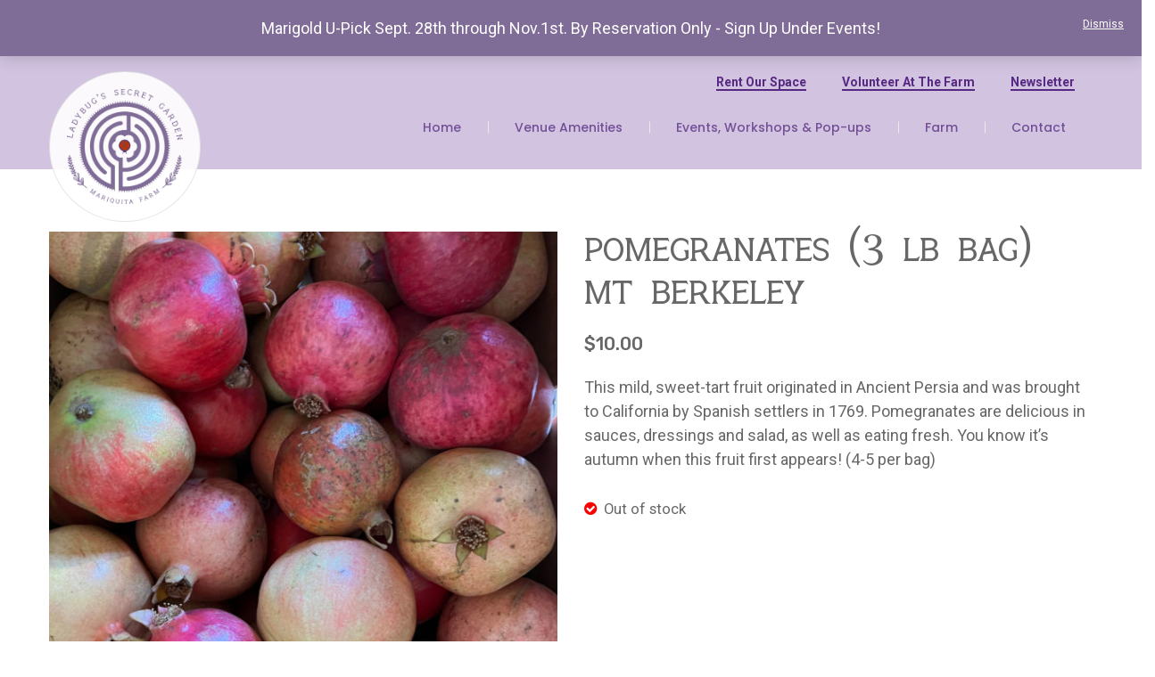

--- FILE ---
content_type: text/html; charset=UTF-8
request_url: https://www.mariquita.com/features/pomegranates-3-lb-bag-mt-berkeley/
body_size: 20138
content:

	
	
	
	<!DOCTYPE html>
<html lang="en-US">
<head>
<!-- WPEngine SITE -->
<!-- Global site tag (gtag.js) - Google Analytics  -->
<script async src="https://www.googletagmanager.com/gtag/js?id=UA-27440511-1"></script>
<script>
  window.dataLayer = window.dataLayer || [];
  function gtag(){dataLayer.push(arguments);}
  gtag('js', new Date());

  gtag('config', 'UA-27440511-1');
</script>
<meta charset="UTF-8" />
<meta name="viewport" content="width=device-width, initial-scale=1, shrink-to-fit=no">
<link rel="profile" href="http://gmpg.org/xfn/11" />
<link rel="pingback" href="https://www.mariquita.com/xmlrpc.php" />
<title>Pomegranates (3 lb bag) MT Berkeley &#8211; Mariquita Farm</title>
<meta name='robots' content='max-image-preview:large' />
	<style>img:is([sizes="auto" i], [sizes^="auto," i]) { contain-intrinsic-size: 3000px 1500px }</style>
	<link rel='dns-prefetch' href='//fonts.googleapis.com' />
<link rel='preconnect' href='https://fonts.gstatic.com' crossorigin />
<link rel="alternate" type="application/rss+xml" title="Mariquita Farm &raquo; Feed" href="https://www.mariquita.com/feed/" />
<link rel="alternate" type="application/rss+xml" title="Mariquita Farm &raquo; Comments Feed" href="https://www.mariquita.com/comments/feed/" />
<script type="text/javascript">
/* <![CDATA[ */
window._wpemojiSettings = {"baseUrl":"https:\/\/s.w.org\/images\/core\/emoji\/16.0.1\/72x72\/","ext":".png","svgUrl":"https:\/\/s.w.org\/images\/core\/emoji\/16.0.1\/svg\/","svgExt":".svg","source":{"concatemoji":"https:\/\/www.mariquita.com\/wp-includes\/js\/wp-emoji-release.min.js?ver=6.8.3"}};
/*! This file is auto-generated */
!function(s,n){var o,i,e;function c(e){try{var t={supportTests:e,timestamp:(new Date).valueOf()};sessionStorage.setItem(o,JSON.stringify(t))}catch(e){}}function p(e,t,n){e.clearRect(0,0,e.canvas.width,e.canvas.height),e.fillText(t,0,0);var t=new Uint32Array(e.getImageData(0,0,e.canvas.width,e.canvas.height).data),a=(e.clearRect(0,0,e.canvas.width,e.canvas.height),e.fillText(n,0,0),new Uint32Array(e.getImageData(0,0,e.canvas.width,e.canvas.height).data));return t.every(function(e,t){return e===a[t]})}function u(e,t){e.clearRect(0,0,e.canvas.width,e.canvas.height),e.fillText(t,0,0);for(var n=e.getImageData(16,16,1,1),a=0;a<n.data.length;a++)if(0!==n.data[a])return!1;return!0}function f(e,t,n,a){switch(t){case"flag":return n(e,"\ud83c\udff3\ufe0f\u200d\u26a7\ufe0f","\ud83c\udff3\ufe0f\u200b\u26a7\ufe0f")?!1:!n(e,"\ud83c\udde8\ud83c\uddf6","\ud83c\udde8\u200b\ud83c\uddf6")&&!n(e,"\ud83c\udff4\udb40\udc67\udb40\udc62\udb40\udc65\udb40\udc6e\udb40\udc67\udb40\udc7f","\ud83c\udff4\u200b\udb40\udc67\u200b\udb40\udc62\u200b\udb40\udc65\u200b\udb40\udc6e\u200b\udb40\udc67\u200b\udb40\udc7f");case"emoji":return!a(e,"\ud83e\udedf")}return!1}function g(e,t,n,a){var r="undefined"!=typeof WorkerGlobalScope&&self instanceof WorkerGlobalScope?new OffscreenCanvas(300,150):s.createElement("canvas"),o=r.getContext("2d",{willReadFrequently:!0}),i=(o.textBaseline="top",o.font="600 32px Arial",{});return e.forEach(function(e){i[e]=t(o,e,n,a)}),i}function t(e){var t=s.createElement("script");t.src=e,t.defer=!0,s.head.appendChild(t)}"undefined"!=typeof Promise&&(o="wpEmojiSettingsSupports",i=["flag","emoji"],n.supports={everything:!0,everythingExceptFlag:!0},e=new Promise(function(e){s.addEventListener("DOMContentLoaded",e,{once:!0})}),new Promise(function(t){var n=function(){try{var e=JSON.parse(sessionStorage.getItem(o));if("object"==typeof e&&"number"==typeof e.timestamp&&(new Date).valueOf()<e.timestamp+604800&&"object"==typeof e.supportTests)return e.supportTests}catch(e){}return null}();if(!n){if("undefined"!=typeof Worker&&"undefined"!=typeof OffscreenCanvas&&"undefined"!=typeof URL&&URL.createObjectURL&&"undefined"!=typeof Blob)try{var e="postMessage("+g.toString()+"("+[JSON.stringify(i),f.toString(),p.toString(),u.toString()].join(",")+"));",a=new Blob([e],{type:"text/javascript"}),r=new Worker(URL.createObjectURL(a),{name:"wpTestEmojiSupports"});return void(r.onmessage=function(e){c(n=e.data),r.terminate(),t(n)})}catch(e){}c(n=g(i,f,p,u))}t(n)}).then(function(e){for(var t in e)n.supports[t]=e[t],n.supports.everything=n.supports.everything&&n.supports[t],"flag"!==t&&(n.supports.everythingExceptFlag=n.supports.everythingExceptFlag&&n.supports[t]);n.supports.everythingExceptFlag=n.supports.everythingExceptFlag&&!n.supports.flag,n.DOMReady=!1,n.readyCallback=function(){n.DOMReady=!0}}).then(function(){return e}).then(function(){var e;n.supports.everything||(n.readyCallback(),(e=n.source||{}).concatemoji?t(e.concatemoji):e.wpemoji&&e.twemoji&&(t(e.twemoji),t(e.wpemoji)))}))}((window,document),window._wpemojiSettings);
/* ]]> */
</script>
<link rel='stylesheet' id='wc-gift-cards-blocks-integration-css' href='https://www.mariquita.com/wp-content/plugins/woocommerce-gift-cards/assets/dist/frontend/blocks.css?ver=1.12.0' type='text/css' media='all' />
<link rel='stylesheet' id='sbi_styles-css' href='https://www.mariquita.com/wp-content/plugins/instagram-feed/css/sbi-styles.min.css?ver=6.1.3' type='text/css' media='all' />
<style id='wp-emoji-styles-inline-css' type='text/css'>

	img.wp-smiley, img.emoji {
		display: inline !important;
		border: none !important;
		box-shadow: none !important;
		height: 1em !important;
		width: 1em !important;
		margin: 0 0.07em !important;
		vertical-align: -0.1em !important;
		background: none !important;
		padding: 0 !important;
	}
</style>
<link rel='stylesheet' id='wp-block-library-css' href='https://www.mariquita.com/wp-includes/css/dist/block-library/style.min.css?ver=6.8.3' type='text/css' media='all' />
<style id='classic-theme-styles-inline-css' type='text/css'>
/*! This file is auto-generated */
.wp-block-button__link{color:#fff;background-color:#32373c;border-radius:9999px;box-shadow:none;text-decoration:none;padding:calc(.667em + 2px) calc(1.333em + 2px);font-size:1.125em}.wp-block-file__button{background:#32373c;color:#fff;text-decoration:none}
</style>
<link rel='stylesheet' id='wc-blocks-vendors-style-css' href='https://www.mariquita.com/wp-content/plugins/woocommerce/packages/woocommerce-blocks/build/wc-blocks-vendors-style.css?ver=9.8.4' type='text/css' media='all' />
<link rel='stylesheet' id='wc-blocks-style-css' href='https://www.mariquita.com/wp-content/plugins/woocommerce/packages/woocommerce-blocks/build/wc-blocks-style.css?ver=9.8.4' type='text/css' media='all' />
<style id='global-styles-inline-css' type='text/css'>
:root{--wp--preset--aspect-ratio--square: 1;--wp--preset--aspect-ratio--4-3: 4/3;--wp--preset--aspect-ratio--3-4: 3/4;--wp--preset--aspect-ratio--3-2: 3/2;--wp--preset--aspect-ratio--2-3: 2/3;--wp--preset--aspect-ratio--16-9: 16/9;--wp--preset--aspect-ratio--9-16: 9/16;--wp--preset--color--black: #000000;--wp--preset--color--cyan-bluish-gray: #abb8c3;--wp--preset--color--white: #ffffff;--wp--preset--color--pale-pink: #f78da7;--wp--preset--color--vivid-red: #cf2e2e;--wp--preset--color--luminous-vivid-orange: #ff6900;--wp--preset--color--luminous-vivid-amber: #fcb900;--wp--preset--color--light-green-cyan: #7bdcb5;--wp--preset--color--vivid-green-cyan: #00d084;--wp--preset--color--pale-cyan-blue: #8ed1fc;--wp--preset--color--vivid-cyan-blue: #0693e3;--wp--preset--color--vivid-purple: #9b51e0;--wp--preset--gradient--vivid-cyan-blue-to-vivid-purple: linear-gradient(135deg,rgba(6,147,227,1) 0%,rgb(155,81,224) 100%);--wp--preset--gradient--light-green-cyan-to-vivid-green-cyan: linear-gradient(135deg,rgb(122,220,180) 0%,rgb(0,208,130) 100%);--wp--preset--gradient--luminous-vivid-amber-to-luminous-vivid-orange: linear-gradient(135deg,rgba(252,185,0,1) 0%,rgba(255,105,0,1) 100%);--wp--preset--gradient--luminous-vivid-orange-to-vivid-red: linear-gradient(135deg,rgba(255,105,0,1) 0%,rgb(207,46,46) 100%);--wp--preset--gradient--very-light-gray-to-cyan-bluish-gray: linear-gradient(135deg,rgb(238,238,238) 0%,rgb(169,184,195) 100%);--wp--preset--gradient--cool-to-warm-spectrum: linear-gradient(135deg,rgb(74,234,220) 0%,rgb(151,120,209) 20%,rgb(207,42,186) 40%,rgb(238,44,130) 60%,rgb(251,105,98) 80%,rgb(254,248,76) 100%);--wp--preset--gradient--blush-light-purple: linear-gradient(135deg,rgb(255,206,236) 0%,rgb(152,150,240) 100%);--wp--preset--gradient--blush-bordeaux: linear-gradient(135deg,rgb(254,205,165) 0%,rgb(254,45,45) 50%,rgb(107,0,62) 100%);--wp--preset--gradient--luminous-dusk: linear-gradient(135deg,rgb(255,203,112) 0%,rgb(199,81,192) 50%,rgb(65,88,208) 100%);--wp--preset--gradient--pale-ocean: linear-gradient(135deg,rgb(255,245,203) 0%,rgb(182,227,212) 50%,rgb(51,167,181) 100%);--wp--preset--gradient--electric-grass: linear-gradient(135deg,rgb(202,248,128) 0%,rgb(113,206,126) 100%);--wp--preset--gradient--midnight: linear-gradient(135deg,rgb(2,3,129) 0%,rgb(40,116,252) 100%);--wp--preset--font-size--small: 13px;--wp--preset--font-size--medium: 20px;--wp--preset--font-size--large: 36px;--wp--preset--font-size--x-large: 42px;--wp--preset--spacing--20: 0.44rem;--wp--preset--spacing--30: 0.67rem;--wp--preset--spacing--40: 1rem;--wp--preset--spacing--50: 1.5rem;--wp--preset--spacing--60: 2.25rem;--wp--preset--spacing--70: 3.38rem;--wp--preset--spacing--80: 5.06rem;--wp--preset--shadow--natural: 6px 6px 9px rgba(0, 0, 0, 0.2);--wp--preset--shadow--deep: 12px 12px 50px rgba(0, 0, 0, 0.4);--wp--preset--shadow--sharp: 6px 6px 0px rgba(0, 0, 0, 0.2);--wp--preset--shadow--outlined: 6px 6px 0px -3px rgba(255, 255, 255, 1), 6px 6px rgba(0, 0, 0, 1);--wp--preset--shadow--crisp: 6px 6px 0px rgba(0, 0, 0, 1);}:where(.is-layout-flex){gap: 0.5em;}:where(.is-layout-grid){gap: 0.5em;}body .is-layout-flex{display: flex;}.is-layout-flex{flex-wrap: wrap;align-items: center;}.is-layout-flex > :is(*, div){margin: 0;}body .is-layout-grid{display: grid;}.is-layout-grid > :is(*, div){margin: 0;}:where(.wp-block-columns.is-layout-flex){gap: 2em;}:where(.wp-block-columns.is-layout-grid){gap: 2em;}:where(.wp-block-post-template.is-layout-flex){gap: 1.25em;}:where(.wp-block-post-template.is-layout-grid){gap: 1.25em;}.has-black-color{color: var(--wp--preset--color--black) !important;}.has-cyan-bluish-gray-color{color: var(--wp--preset--color--cyan-bluish-gray) !important;}.has-white-color{color: var(--wp--preset--color--white) !important;}.has-pale-pink-color{color: var(--wp--preset--color--pale-pink) !important;}.has-vivid-red-color{color: var(--wp--preset--color--vivid-red) !important;}.has-luminous-vivid-orange-color{color: var(--wp--preset--color--luminous-vivid-orange) !important;}.has-luminous-vivid-amber-color{color: var(--wp--preset--color--luminous-vivid-amber) !important;}.has-light-green-cyan-color{color: var(--wp--preset--color--light-green-cyan) !important;}.has-vivid-green-cyan-color{color: var(--wp--preset--color--vivid-green-cyan) !important;}.has-pale-cyan-blue-color{color: var(--wp--preset--color--pale-cyan-blue) !important;}.has-vivid-cyan-blue-color{color: var(--wp--preset--color--vivid-cyan-blue) !important;}.has-vivid-purple-color{color: var(--wp--preset--color--vivid-purple) !important;}.has-black-background-color{background-color: var(--wp--preset--color--black) !important;}.has-cyan-bluish-gray-background-color{background-color: var(--wp--preset--color--cyan-bluish-gray) !important;}.has-white-background-color{background-color: var(--wp--preset--color--white) !important;}.has-pale-pink-background-color{background-color: var(--wp--preset--color--pale-pink) !important;}.has-vivid-red-background-color{background-color: var(--wp--preset--color--vivid-red) !important;}.has-luminous-vivid-orange-background-color{background-color: var(--wp--preset--color--luminous-vivid-orange) !important;}.has-luminous-vivid-amber-background-color{background-color: var(--wp--preset--color--luminous-vivid-amber) !important;}.has-light-green-cyan-background-color{background-color: var(--wp--preset--color--light-green-cyan) !important;}.has-vivid-green-cyan-background-color{background-color: var(--wp--preset--color--vivid-green-cyan) !important;}.has-pale-cyan-blue-background-color{background-color: var(--wp--preset--color--pale-cyan-blue) !important;}.has-vivid-cyan-blue-background-color{background-color: var(--wp--preset--color--vivid-cyan-blue) !important;}.has-vivid-purple-background-color{background-color: var(--wp--preset--color--vivid-purple) !important;}.has-black-border-color{border-color: var(--wp--preset--color--black) !important;}.has-cyan-bluish-gray-border-color{border-color: var(--wp--preset--color--cyan-bluish-gray) !important;}.has-white-border-color{border-color: var(--wp--preset--color--white) !important;}.has-pale-pink-border-color{border-color: var(--wp--preset--color--pale-pink) !important;}.has-vivid-red-border-color{border-color: var(--wp--preset--color--vivid-red) !important;}.has-luminous-vivid-orange-border-color{border-color: var(--wp--preset--color--luminous-vivid-orange) !important;}.has-luminous-vivid-amber-border-color{border-color: var(--wp--preset--color--luminous-vivid-amber) !important;}.has-light-green-cyan-border-color{border-color: var(--wp--preset--color--light-green-cyan) !important;}.has-vivid-green-cyan-border-color{border-color: var(--wp--preset--color--vivid-green-cyan) !important;}.has-pale-cyan-blue-border-color{border-color: var(--wp--preset--color--pale-cyan-blue) !important;}.has-vivid-cyan-blue-border-color{border-color: var(--wp--preset--color--vivid-cyan-blue) !important;}.has-vivid-purple-border-color{border-color: var(--wp--preset--color--vivid-purple) !important;}.has-vivid-cyan-blue-to-vivid-purple-gradient-background{background: var(--wp--preset--gradient--vivid-cyan-blue-to-vivid-purple) !important;}.has-light-green-cyan-to-vivid-green-cyan-gradient-background{background: var(--wp--preset--gradient--light-green-cyan-to-vivid-green-cyan) !important;}.has-luminous-vivid-amber-to-luminous-vivid-orange-gradient-background{background: var(--wp--preset--gradient--luminous-vivid-amber-to-luminous-vivid-orange) !important;}.has-luminous-vivid-orange-to-vivid-red-gradient-background{background: var(--wp--preset--gradient--luminous-vivid-orange-to-vivid-red) !important;}.has-very-light-gray-to-cyan-bluish-gray-gradient-background{background: var(--wp--preset--gradient--very-light-gray-to-cyan-bluish-gray) !important;}.has-cool-to-warm-spectrum-gradient-background{background: var(--wp--preset--gradient--cool-to-warm-spectrum) !important;}.has-blush-light-purple-gradient-background{background: var(--wp--preset--gradient--blush-light-purple) !important;}.has-blush-bordeaux-gradient-background{background: var(--wp--preset--gradient--blush-bordeaux) !important;}.has-luminous-dusk-gradient-background{background: var(--wp--preset--gradient--luminous-dusk) !important;}.has-pale-ocean-gradient-background{background: var(--wp--preset--gradient--pale-ocean) !important;}.has-electric-grass-gradient-background{background: var(--wp--preset--gradient--electric-grass) !important;}.has-midnight-gradient-background{background: var(--wp--preset--gradient--midnight) !important;}.has-small-font-size{font-size: var(--wp--preset--font-size--small) !important;}.has-medium-font-size{font-size: var(--wp--preset--font-size--medium) !important;}.has-large-font-size{font-size: var(--wp--preset--font-size--large) !important;}.has-x-large-font-size{font-size: var(--wp--preset--font-size--x-large) !important;}
:where(.wp-block-post-template.is-layout-flex){gap: 1.25em;}:where(.wp-block-post-template.is-layout-grid){gap: 1.25em;}
:where(.wp-block-columns.is-layout-flex){gap: 2em;}:where(.wp-block-columns.is-layout-grid){gap: 2em;}
:root :where(.wp-block-pullquote){font-size: 1.5em;line-height: 1.6;}
</style>
<link rel='stylesheet' id='redux-extendify-styles-css' href='https://www.mariquita.com/wp-content/plugins/redux-framework/redux-core/assets/css/extendify-utilities.css?ver=4.4.0' type='text/css' media='all' />
<link rel='stylesheet' id='contact-form-7-css' href='https://www.mariquita.com/wp-content/plugins/contact-form-7/includes/css/styles.css?ver=5.7.6' type='text/css' media='all' />
<link rel='stylesheet' id='woocommerce-layout-css' href='https://www.mariquita.com/wp-content/plugins/woocommerce/assets/css/woocommerce-layout.css?ver=7.6.0' type='text/css' media='all' />
<link rel='stylesheet' id='woocommerce-smallscreen-css' href='https://www.mariquita.com/wp-content/plugins/woocommerce/assets/css/woocommerce-smallscreen.css?ver=7.6.0' type='text/css' media='only screen and (max-width: 768px)' />
<link rel='stylesheet' id='woocommerce-general-css' href='https://www.mariquita.com/wp-content/plugins/woocommerce/assets/css/woocommerce.css?ver=7.6.0' type='text/css' media='all' />
<style id='woocommerce-inline-inline-css' type='text/css'>
.woocommerce form .form-row .required { visibility: visible; }
</style>
<link rel='stylesheet' id='wc-gc-css-css' href='https://www.mariquita.com/wp-content/plugins/woocommerce-gift-cards/assets/css/frontend/woocommerce.css?ver=1.12.0' type='text/css' media='all' />
<link rel='stylesheet' id='bootstrap-css' href='https://www.mariquita.com/wp-content/themes/artfurniture/css/bootstrap.min.css?ver=4.1.0' type='text/css' media='all' />
<link rel='stylesheet' id='artfurniture-fonts-css' href='https://fonts.googleapis.com/css?family=Roboto%3A400%2C400i&#038;subset=latin%2Clatin-ext' type='text/css' media='all' />
<link rel='stylesheet' id='megamenu-style-css' href='https://www.mariquita.com/wp-content/themes/artfurniture/css/megamenu_style.css?ver=2.0.4' type='text/css' media='all' />
<link rel='stylesheet' id='fontawesome-css' href='https://www.mariquita.com/wp-content/themes/artfurniture/css/font-awesome.min.css?ver=4.7.0' type='text/css' media='all' />
<link rel='stylesheet' id='simplelineicons-css' href='https://www.mariquita.com/wp-content/themes/artfurniture/css/simple-line-icons.css?ver=2.4.0' type='text/css' media='all' />
<link rel='stylesheet' id='strokegapicons-css' href='https://www.mariquita.com/wp-content/themes/artfurniture/css/stroke-gap-icons.css?ver=6.8.3' type='text/css' media='all' />
<link rel='stylesheet' id='animate-css' href='https://www.mariquita.com/wp-content/themes/artfurniture/css/animate.css?ver=6.8.3' type='text/css' media='all' />
<link rel='stylesheet' id='Plaza-font-css' href='https://www.mariquita.com/wp-content/themes/artfurniture/css/plaza-font.css?ver=6.8.3' type='text/css' media='all' />
<link rel='stylesheet' id='material-font-css' href='https://www.mariquita.com/wp-content/themes/artfurniture/css/material-design-iconic-font.min.css?ver=6.8.3' type='text/css' media='all' />
<link rel='stylesheet' id='owl-carousel-css-css' href='https://www.mariquita.com/wp-content/themes/artfurniture/css/owl.carousel.min.css?ver=2.3.4' type='text/css' media='all' />
<link rel='stylesheet' id='fancybox-css' href='https://www.mariquita.com/wp-content/themes/artfurniture/js/fancybox/jquery.fancybox.css?ver=2.1.5' type='text/css' media='all' />
<link rel='stylesheet' id='fancybox-buttons-css' href='https://www.mariquita.com/wp-content/themes/artfurniture/js/fancybox/helpers/jquery.fancybox-buttons.css?ver=1.0.5' type='text/css' media='all' />
<link rel='stylesheet' id='fancybox-thumbs-css' href='https://www.mariquita.com/wp-content/themes/artfurniture/js/fancybox/helpers/jquery.fancybox-thumbs.css?ver=1.0.7' type='text/css' media='all' />
<link rel='stylesheet' id='artfurniture-theme-style-css' href='https://www.mariquita.com/wp-content/themes/artfurniture/css/theme1.css?ver=1.0.0' type='text/css' media='all' />
<link rel='stylesheet' id='artfurniture-custom-css' href='https://www.mariquita.com/wp-content/themes/artfurniture/css/opt_css.css?ver=1.0.0' type='text/css' media='all' />
<style id='artfurniture-custom-inline-css' type='text/css'>
.vc_custom_1680032771094{background-color: #eeebf1 !important;}.vc_custom_1680032798621{margin-bottom: 0px !important;padding-top: 30px !important;padding-bottom: 30px !important;background-color: #d2c4e1 !important;}.vc_custom_1596176775229{margin-bottom: 0px !important;}
.wrapper.box-layout, .wrapper.box-layout .container, .wrapper.box-layout .row-container {max-width: 1230px;}
</style>
<link rel='stylesheet' id='stripe_styles-css' href='https://www.mariquita.com/wp-content/plugins/woocommerce-gateway-stripe/assets/css/stripe-styles.css?ver=7.3.3' type='text/css' media='all' />
<link rel='stylesheet' id='js_composer_front-css' href='https://www.mariquita.com/wp-content/plugins/js_composer/assets/css/js_composer.min.css?ver=6.2.0' type='text/css' media='all' />
<link rel='stylesheet' id='parent-style-css' href='https://www.mariquita.com/wp-content/themes/artfurniture/style.css?ver=6.8.3' type='text/css' media='all' />
<link rel='stylesheet' id='mariquita-style-css' href='https://www.mariquita.com/wp-content/themes/mariquita/style.css?ver=72' type='text/css' media='all' />
<link rel='stylesheet' id='wqpmb-style-css' href='https://www.mariquita.com/wp-content/plugins/wc-quantity-plus-minus-button/assets/css/style.css?ver=1.0.0' type='text/css' media='all' />
<link rel='stylesheet' id='wpt-fontello-css' href='https://www.mariquita.com/wp-content/plugins/woo-product-table/assets/fontello/css/fontello.css?ver=3.3.7.0' type='text/css' media='all' />
<link rel='stylesheet' id='wpt-universal-css' href='https://www.mariquita.com/wp-content/plugins/woo-product-table/assets/css/universal.css?ver=3.3.7.0' type='text/css' media='all' />
<link rel='stylesheet' id='mediaelement-css' href='https://www.mariquita.com/wp-includes/js/mediaelement/mediaelementplayer-legacy.min.css?ver=4.2.17' type='text/css' media='all' />
<link rel='stylesheet' id='wp-mediaelement-css' href='https://www.mariquita.com/wp-includes/js/mediaelement/wp-mediaelement.min.css?ver=6.8.3' type='text/css' media='all' />
<link rel='stylesheet' id='um_fonticons_ii-css' href='https://www.mariquita.com/wp-content/plugins/ultimate-member/assets/css/um-fonticons-ii.css?ver=2.6.7' type='text/css' media='all' />
<link rel='stylesheet' id='um_fonticons_fa-css' href='https://www.mariquita.com/wp-content/plugins/ultimate-member/assets/css/um-fonticons-fa.css?ver=2.6.7' type='text/css' media='all' />
<link rel='stylesheet' id='select2-css' href='https://www.mariquita.com/wp-content/plugins/ultimate-member/assets/css/select2/select2.min.css?ver=4.0.13' type='text/css' media='all' />
<link rel='stylesheet' id='um_crop-css' href='https://www.mariquita.com/wp-content/plugins/ultimate-member/assets/css/um-crop.css?ver=2.6.7' type='text/css' media='all' />
<link rel='stylesheet' id='um_modal-css' href='https://www.mariquita.com/wp-content/plugins/ultimate-member/assets/css/um-modal.css?ver=2.6.7' type='text/css' media='all' />
<link rel='stylesheet' id='um_styles-css' href='https://www.mariquita.com/wp-content/plugins/ultimate-member/assets/css/um-styles.css?ver=2.6.7' type='text/css' media='all' />
<link rel='stylesheet' id='um_profile-css' href='https://www.mariquita.com/wp-content/plugins/ultimate-member/assets/css/um-profile.css?ver=2.6.7' type='text/css' media='all' />
<link rel='stylesheet' id='um_account-css' href='https://www.mariquita.com/wp-content/plugins/ultimate-member/assets/css/um-account.css?ver=2.6.7' type='text/css' media='all' />
<link rel='stylesheet' id='um_misc-css' href='https://www.mariquita.com/wp-content/plugins/ultimate-member/assets/css/um-misc.css?ver=2.6.7' type='text/css' media='all' />
<link rel='stylesheet' id='um_fileupload-css' href='https://www.mariquita.com/wp-content/plugins/ultimate-member/assets/css/um-fileupload.css?ver=2.6.7' type='text/css' media='all' />
<link rel='stylesheet' id='um_datetime-css' href='https://www.mariquita.com/wp-content/plugins/ultimate-member/assets/css/pickadate/default.css?ver=2.6.7' type='text/css' media='all' />
<link rel='stylesheet' id='um_datetime_date-css' href='https://www.mariquita.com/wp-content/plugins/ultimate-member/assets/css/pickadate/default.date.css?ver=2.6.7' type='text/css' media='all' />
<link rel='stylesheet' id='um_datetime_time-css' href='https://www.mariquita.com/wp-content/plugins/ultimate-member/assets/css/pickadate/default.time.css?ver=2.6.7' type='text/css' media='all' />
<link rel='stylesheet' id='um_raty-css' href='https://www.mariquita.com/wp-content/plugins/ultimate-member/assets/css/um-raty.css?ver=2.6.7' type='text/css' media='all' />
<link rel='stylesheet' id='um_scrollbar-css' href='https://www.mariquita.com/wp-content/plugins/ultimate-member/assets/css/simplebar.css?ver=2.6.7' type='text/css' media='all' />
<link rel='stylesheet' id='um_tipsy-css' href='https://www.mariquita.com/wp-content/plugins/ultimate-member/assets/css/um-tipsy.css?ver=2.6.7' type='text/css' media='all' />
<link rel='stylesheet' id='um_responsive-css' href='https://www.mariquita.com/wp-content/plugins/ultimate-member/assets/css/um-responsive.css?ver=2.6.7' type='text/css' media='all' />
<link rel='stylesheet' id='um_default_css-css' href='https://www.mariquita.com/wp-content/plugins/ultimate-member/assets/css/um-old-default.css?ver=2.6.7' type='text/css' media='all' />
<link rel="preload" as="style" href="https://fonts.googleapis.com/css?family=Roboto:100,300,400,500,700,900,100italic,300italic,400italic,500italic,700italic,900italic%7CPoppins:100,200,300,400,500,600,700,800,900,100italic,200italic,300italic,400italic,500italic,600italic,700italic,800italic,900italic%7CRubik:300,400,500,600,700,800,900,300italic,400italic,500italic,600italic,700italic,800italic,900italic&#038;display=swap&#038;ver=1756937152" /><link rel="stylesheet" href="https://fonts.googleapis.com/css?family=Roboto:100,300,400,500,700,900,100italic,300italic,400italic,500italic,700italic,900italic%7CPoppins:100,200,300,400,500,600,700,800,900,100italic,200italic,300italic,400italic,500italic,600italic,700italic,800italic,900italic%7CRubik:300,400,500,600,700,800,900,300italic,400italic,500italic,600italic,700italic,800italic,900italic&#038;display=swap&#038;ver=1756937152" media="print" onload="this.media='all'"><noscript><link rel="stylesheet" href="https://fonts.googleapis.com/css?family=Roboto:100,300,400,500,700,900,100italic,300italic,400italic,500italic,700italic,900italic%7CPoppins:100,200,300,400,500,600,700,800,900,100italic,200italic,300italic,400italic,500italic,600italic,700italic,800italic,900italic%7CRubik:300,400,500,600,700,800,900,300italic,400italic,500italic,600italic,700italic,800italic,900italic&#038;display=swap&#038;ver=1756937152" /></noscript><script type="text/template" id="tmpl-variation-template">
	<div class="woocommerce-variation-description">{{{ data.variation.variation_description }}}</div>
	<div class="woocommerce-variation-price">{{{ data.variation.price_html }}}</div>
	<div class="woocommerce-variation-availability">{{{ data.variation.availability_html }}}</div>
</script>
<script type="text/template" id="tmpl-unavailable-variation-template">
	<p>Sorry, this product is unavailable. Please choose a different combination.</p>
</script>
<script type="text/javascript" src="https://www.mariquita.com/wp-includes/js/jquery/jquery.min.js?ver=3.7.1" id="jquery-core-js"></script>
<script type="text/javascript" src="https://www.mariquita.com/wp-includes/js/jquery/jquery-migrate.min.js?ver=3.4.1" id="jquery-migrate-js"></script>
<script type="text/javascript" src="https://www.mariquita.com/wp-content/plugins/revslider/public/assets/js/rbtools.min.js?ver=6.6.10" async id="tp-tools-js"></script>
<script type="text/javascript" src="https://www.mariquita.com/wp-content/plugins/revslider/public/assets/js/rs6.min.js?ver=6.6.10" async id="revmin-js"></script>
<script type="text/javascript" src="https://www.mariquita.com/wp-content/plugins/woocommerce/assets/js/jquery-blockui/jquery.blockUI.min.js?ver=2.7.0-wc.7.6.0" id="jquery-blockui-js"></script>
<script type="text/javascript" id="wc-add-to-cart-js-extra">
/* <![CDATA[ */
var wc_add_to_cart_params = {"ajax_url":"\/wp-admin\/admin-ajax.php","wc_ajax_url":"\/?wc-ajax=%%endpoint%%","i18n_view_cart":"View cart","cart_url":"https:\/\/www.mariquita.com\/cart\/","is_cart":"","cart_redirect_after_add":"no"};
/* ]]> */
</script>
<script type="text/javascript" src="https://www.mariquita.com/wp-content/plugins/woocommerce/assets/js/frontend/add-to-cart.min.js?ver=7.6.0" id="wc-add-to-cart-js"></script>
<script type="text/javascript" src="https://www.mariquita.com/wp-content/plugins/js_composer/assets/js/vendors/woocommerce-add-to-cart.js?ver=6.2.0" id="vc_woocommerce-add-to-cart-js-js"></script>
<script type="text/javascript" id="woocommerce-tokenization-form-js-extra">
/* <![CDATA[ */
var wc_tokenization_form_params = {"is_registration_required":"1","is_logged_in":""};
/* ]]> */
</script>
<script type="text/javascript" src="https://www.mariquita.com/wp-content/plugins/woocommerce/assets/js/frontend/tokenization-form.min.js?ver=7.6.0" id="woocommerce-tokenization-form-js"></script>
<script type="text/javascript" id="mariquita-general-js-js-extra">
/* <![CDATA[ */
var myAjax = {"ajaxurl":"https:\/\/www.mariquita.com\/wp-admin\/admin-ajax.php"};
/* ]]> */
</script>
<script type="text/javascript" src="https://www.mariquita.com/wp-content/themes/mariquita/assets/js/mariquita-general.js?ver=72" id="mariquita-general-js-js"></script>
<script type="text/javascript" src="https://www.mariquita.com/wp-content/plugins/ultimate-member/assets/js/um-gdpr.min.js?ver=2.6.7" id="um-gdpr-js"></script>
<link rel="https://api.w.org/" href="https://www.mariquita.com/wp-json/" /><link rel="alternate" title="JSON" type="application/json" href="https://www.mariquita.com/wp-json/wp/v3/product/29801" /><link rel="EditURI" type="application/rsd+xml" title="RSD" href="https://www.mariquita.com/xmlrpc.php?rsd" />
<link rel="canonical" href="https://www.mariquita.com/features/pomegranates-3-lb-bag-mt-berkeley/" />
<link rel='shortlink' href='https://www.mariquita.com/?p=29801' />
<link rel="alternate" title="oEmbed (JSON)" type="application/json+oembed" href="https://www.mariquita.com/wp-json/oembed/1.0/embed?url=https%3A%2F%2Fwww.mariquita.com%2Ffeatures%2Fpomegranates-3-lb-bag-mt-berkeley%2F" />
<link rel="alternate" title="oEmbed (XML)" type="text/xml+oembed" href="https://www.mariquita.com/wp-json/oembed/1.0/embed?url=https%3A%2F%2Fwww.mariquita.com%2Ffeatures%2Fpomegranates-3-lb-bag-mt-berkeley%2F&#038;format=xml" />
<meta name="generator" content="Redux 4.4.0" />		<style type="text/css">
			.um_request_name {
				display: none !important;
			}
		</style>
		<noscript><style>.woocommerce-product-gallery{ opacity: 1 !important; }</style></noscript>
	<meta name="generator" content="Powered by WPBakery Page Builder - drag and drop page builder for WordPress."/>
<meta name="generator" content="Powered by Slider Revolution 6.6.10 - responsive, Mobile-Friendly Slider Plugin for WordPress with comfortable drag and drop interface." />
<link rel="icon" href="https://www.mariquita.com/wp-content/uploads/2020/06/cropped-Mariquita-Logo-copy-32x32.jpg" sizes="32x32" />
<link rel="icon" href="https://www.mariquita.com/wp-content/uploads/2020/06/cropped-Mariquita-Logo-copy-192x192.jpg" sizes="192x192" />
<link rel="apple-touch-icon" href="https://www.mariquita.com/wp-content/uploads/2020/06/cropped-Mariquita-Logo-copy-180x180.jpg" />
<meta name="msapplication-TileImage" content="https://www.mariquita.com/wp-content/uploads/2020/06/cropped-Mariquita-Logo-copy-270x270.jpg" />
<script>function setREVStartSize(e){
			//window.requestAnimationFrame(function() {
				window.RSIW = window.RSIW===undefined ? window.innerWidth : window.RSIW;
				window.RSIH = window.RSIH===undefined ? window.innerHeight : window.RSIH;
				try {
					var pw = document.getElementById(e.c).parentNode.offsetWidth,
						newh;
					pw = pw===0 || isNaN(pw) || (e.l=="fullwidth" || e.layout=="fullwidth") ? window.RSIW : pw;
					e.tabw = e.tabw===undefined ? 0 : parseInt(e.tabw);
					e.thumbw = e.thumbw===undefined ? 0 : parseInt(e.thumbw);
					e.tabh = e.tabh===undefined ? 0 : parseInt(e.tabh);
					e.thumbh = e.thumbh===undefined ? 0 : parseInt(e.thumbh);
					e.tabhide = e.tabhide===undefined ? 0 : parseInt(e.tabhide);
					e.thumbhide = e.thumbhide===undefined ? 0 : parseInt(e.thumbhide);
					e.mh = e.mh===undefined || e.mh=="" || e.mh==="auto" ? 0 : parseInt(e.mh,0);
					if(e.layout==="fullscreen" || e.l==="fullscreen")
						newh = Math.max(e.mh,window.RSIH);
					else{
						e.gw = Array.isArray(e.gw) ? e.gw : [e.gw];
						for (var i in e.rl) if (e.gw[i]===undefined || e.gw[i]===0) e.gw[i] = e.gw[i-1];
						e.gh = e.el===undefined || e.el==="" || (Array.isArray(e.el) && e.el.length==0)? e.gh : e.el;
						e.gh = Array.isArray(e.gh) ? e.gh : [e.gh];
						for (var i in e.rl) if (e.gh[i]===undefined || e.gh[i]===0) e.gh[i] = e.gh[i-1];
											
						var nl = new Array(e.rl.length),
							ix = 0,
							sl;
						e.tabw = e.tabhide>=pw ? 0 : e.tabw;
						e.thumbw = e.thumbhide>=pw ? 0 : e.thumbw;
						e.tabh = e.tabhide>=pw ? 0 : e.tabh;
						e.thumbh = e.thumbhide>=pw ? 0 : e.thumbh;
						for (var i in e.rl) nl[i] = e.rl[i]<window.RSIW ? 0 : e.rl[i];
						sl = nl[0];
						for (var i in nl) if (sl>nl[i] && nl[i]>0) { sl = nl[i]; ix=i;}
						var m = pw>(e.gw[ix]+e.tabw+e.thumbw) ? 1 : (pw-(e.tabw+e.thumbw)) / (e.gw[ix]);
						newh =  (e.gh[ix] * m) + (e.tabh + e.thumbh);
					}
					var el = document.getElementById(e.c);
					if (el!==null && el) el.style.height = newh+"px";
					el = document.getElementById(e.c+"_wrapper");
					if (el!==null && el) {
						el.style.height = newh+"px";
						el.style.display = "block";
					}
				} catch(e){
					console.log("Failure at Presize of Slider:" + e)
				}
			//});
		  };</script>
<style id="artfurniture_opt-dynamic-css" title="dynamic-css" class="redux-options-output">body{background-color:#ffffff;}.wrapper{background-color:#ffffff;}.main-container{background-color:#ffffff;}.header-container{background-color:#ffffff;}.header-sticky.ontop{background-color:#eeebf1;}.top-bar{color:#4C4C4C;}.top-bar a{color:#ffffff;}.top-bar a:hover{color:#bda87f;}.top-bar a:active{color:#bda87f;}.footer{background-color:#f6f6f6;}.footer{color:#204341;}.footer a{color:#676767;}.footer a:hover{color:#bda87f;}.footer a:active{color:#bda87f;}body.error404{background-color:#f6f6f6;}</style><noscript><style> .wpb_animate_when_almost_visible { opacity: 1; }</style></noscript></head>
<body class="wp-singular product-template-default single single-product postid-29801 wp-theme-artfurniture wp-child-theme-mariquita theme-artfurniture woocommerce woocommerce-page woocommerce-demo-store woocommerce-no-js wpt_device_desktop wpt_table_body wpt-body-Product_Table wpb-js-composer js-comp-ver-6.2.0 vc_responsive">
<div class="wrapper none-menu-sidebar">
	<div class="page-wrapper">
				<div class="header-container header-2">
			<div class="header">
				<div class="header-content">
					<p><div data-vc-full-width="true" data-vc-full-width-init="false" class="vc_row wpb_row vc_row-fluid w-padding"><div class="row-container"><div class="wpb_column vc_column_container vc_col-sm-3"><div class="vc_column-inner"><div class="wpb_wrapper">
	<div  class="wpb_single_image wpb_content_element vc_align_center   logo">
		
		<figure class="wpb_wrapper vc_figure">
			<a href="/" target="_self" class="vc_single_image-wrapper   vc_box_border_grey"><img width="600" height="595" src="https://www.mariquita.com/wp-content/uploads/2023/03/Mariquita-Logo-Full-Color-Print-12in-e1678132796369.png" class="vc_single_image-img attachment-full" alt="" decoding="async" fetchpriority="high" srcset="https://www.mariquita.com/wp-content/uploads/2023/03/Mariquita-Logo-Full-Color-Print-12in-e1678132796369.png 600w, https://www.mariquita.com/wp-content/uploads/2023/03/Mariquita-Logo-Full-Color-Print-12in-e1678132796369-300x298.png 300w, https://www.mariquita.com/wp-content/uploads/2023/03/Mariquita-Logo-Full-Color-Print-12in-e1678132796369-150x150.png 150w, https://www.mariquita.com/wp-content/uploads/2023/03/Mariquita-Logo-Full-Color-Print-12in-e1678132796369-100x100.png 100w" sizes="(max-width: 600px) 100vw, 600px" /></a>
		</figure>
	</div>
</div></div></div><div class="wpb_column vc_column_container vc_col-sm-9"><div class="vc_column-inner"><div class="wpb_wrapper"><div  class="vc_wp_custommenu wpb_content_element upper-menu"><div class="widget widget_nav_menu"><div class="menu-secondary-menu-container"><ul id="menu-secondary-menu" class="menu"><li id="menu-item-30844" class="menu-item menu-item-type-post_type menu-item-object-page first menu-item-30844"><a href="https://www.mariquita.com/newsletter/">Newsletter</a></li>
<li id="menu-item-31227" class="menu-item menu-item-type-post_type menu-item-object-page menu-item-31227"><a href="https://www.mariquita.com/friends-of-ladybugs-labyrinth/">Volunteer At The Farm</a></li>
<li id="menu-item-30846" class="menu-item menu-item-type-custom menu-item-object-custom last menu-item-30846"><a href="/venue-rental#rent">Rent Our Space</a></li>
</ul></div></div></div>	<div class="main-menu-wrapper">
		<div class="visible-small mobile-menu"> 
			<div class="mbmenu-toggler">Menu<span class="mbmenu-icon"><i class="fa fa-bars"></i></span></div>
			<div class="clearfix"></div>
			<div class="mobile-menu-container"><ul id="menu-main-menu" class="nav-menu"><li id="menu-item-10193" class="menu-item menu-item-type-post_type menu-item-object-page menu-item-home first menu-item-10193"><a href="https://www.mariquita.com/">Home</a></li>
<li id="menu-item-30808" class="menu-item menu-item-type-post_type menu-item-object-page menu-item-30808"><a href="https://www.mariquita.com/venue-rental/">Venue Amenities</a></li>
<li id="menu-item-30819" class="menu-item menu-item-type-post_type menu-item-object-page menu-item-30819"><a href="https://www.mariquita.com/events-and-workshops/">Events, Workshops &#038; Pop-ups</a></li>
<li id="menu-item-30820" class="menu-item menu-item-type-custom menu-item-object-custom menu-item-has-children menu-item-30820"><a href="/about-mariquita-farm">Farm</a>
<ul class="sub-menu">
	<li id="menu-item-30837" class="menu-item menu-item-type-post_type menu-item-object-page menu-item-30837"><a href="https://www.mariquita.com/about-mariquita-farm/">About Mariquita Farm</a></li>
	<li id="menu-item-10668" class="menu-item menu-item-type-post_type menu-item-object-page menu-item-10668"><a href="https://www.mariquita.com/letters-from-andy/">Ladybug Letters</a></li>
	<li id="menu-item-30841" class="menu-item menu-item-type-post_type menu-item-object-page menu-item-30841"><a href="https://www.mariquita.com/mariquita-farm-pop-ups/">Farm Pop-Ups</a></li>
	<li id="menu-item-31226" class="menu-item menu-item-type-post_type menu-item-object-page menu-item-31226"><a href="https://www.mariquita.com/friends-of-ladybugs-labyrinth/">Friends of Ladybug’s Labyrinth</a></li>
	<li id="menu-item-31050" class="menu-item menu-item-type-post_type menu-item-object-page menu-item-31050"><a href="https://www.mariquita.com/farm-recipes/">Recipes</a></li>
	<li id="menu-item-30840" class="menu-item menu-item-type-post_type menu-item-object-page menu-item-30840"><a href="https://www.mariquita.com/mariquita-farm-flower-stand/">Flower Sales</a></li>
	<li id="menu-item-30824" class="menu-item menu-item-type-post_type menu-item-object-page menu-item-30824"><a href="https://www.mariquita.com/shop/">Farm Shop</a></li>
	<li id="menu-item-30843" class="menu-item menu-item-type-post_type menu-item-object-page menu-item-30843"><a href="https://www.mariquita.com/mariquita-farm-gardens/">Gardens</a></li>
</ul>
</li>
<li id="menu-item-10196" class="menu-item menu-item-type-post_type menu-item-object-page last menu-item-10196"><a href="https://www.mariquita.com/contact-us/">Contact</a></li>
</ul></div>		</div> 
		<div class="header-sticky ">
			<div class="nav-container">
									<div class="logo-sticky"><a href="https://www.mariquita.com/" title="Mariquita Farm" rel="home"><img src="https://www.mariquita.com/wp-content/uploads/2018/07/ladybug-logo-notitles.png" alt="Mariquita Farm" /></a></div>
								<div class="horizontal-menu visible-large">
					<div class="primary-menu-container"><ul id="menu-main-menu-1" class="nav-menu"><li class="menu-item menu-item-type-post_type menu-item-object-page menu-item-home first menu-item-10193"><a href="https://www.mariquita.com/">Home</a></li>
<li class="menu-item menu-item-type-post_type menu-item-object-page menu-item-30808"><a href="https://www.mariquita.com/venue-rental/">Venue Amenities</a></li>
<li class="menu-item menu-item-type-post_type menu-item-object-page menu-item-30819"><a href="https://www.mariquita.com/events-and-workshops/">Events, Workshops &#038; Pop-ups</a></li>
<li class="menu-item menu-item-type-custom menu-item-object-custom menu-item-has-children menu-item-30820"><a href="/about-mariquita-farm">Farm</a>
<ul class="sub-menu">
	<li class="menu-item menu-item-type-post_type menu-item-object-page menu-item-30837"><a href="https://www.mariquita.com/about-mariquita-farm/">About Mariquita Farm</a></li>
	<li class="menu-item menu-item-type-post_type menu-item-object-page menu-item-10668"><a href="https://www.mariquita.com/letters-from-andy/">Ladybug Letters</a></li>
	<li class="menu-item menu-item-type-post_type menu-item-object-page menu-item-30841"><a href="https://www.mariquita.com/mariquita-farm-pop-ups/">Farm Pop-Ups</a></li>
	<li class="menu-item menu-item-type-post_type menu-item-object-page menu-item-31226"><a href="https://www.mariquita.com/friends-of-ladybugs-labyrinth/">Friends of Ladybug’s Labyrinth</a></li>
	<li class="menu-item menu-item-type-post_type menu-item-object-page menu-item-31050"><a href="https://www.mariquita.com/farm-recipes/">Recipes</a></li>
	<li class="menu-item menu-item-type-post_type menu-item-object-page menu-item-30840"><a href="https://www.mariquita.com/mariquita-farm-flower-stand/">Flower Sales</a></li>
	<li class="menu-item menu-item-type-post_type menu-item-object-page menu-item-30824"><a href="https://www.mariquita.com/shop/">Farm Shop</a></li>
	<li class="menu-item menu-item-type-post_type menu-item-object-page menu-item-30843"><a href="https://www.mariquita.com/mariquita-farm-gardens/">Gardens</a></li>
</ul>
</li>
<li class="menu-item menu-item-type-post_type menu-item-object-page last menu-item-10196"><a href="https://www.mariquita.com/contact-us/">Contact</a></li>
</ul></div> 
				</div> 
			</div>  
		</div>
	</div>	
	</div></div></div></div></div><div class="vc_row-full-width vc_clearfix"></div></p>
				</div> 
			</div>
			<div class="clearfix"></div>
		</div><div class="main-container">
	<div class="page-content">
		<div class="product-page">
			<div class="title-breadcrumb">
				<div class="container">
					<div class="title-breadcrumb-inner">          
							<nav class="woocommerce-breadcrumb">								<a href="https://www.mariquita.com">Home</a>									<span class="separator">/</span>										<a href="https://www.mariquita.com/product-category/out-of-stock/">Out of Stock</a>									<span class="separator">/</span>										Pomegranates (3 lb bag) MT Berkeley								</nav>					</div>
				</div>
			</div>
			<div class="product-view">
									<div class="container">
<div class="woocommerce-notices-wrapper"></div></div>
<div id="product-29801" class="post-29801 product type-product status-publish has-post-thumbnail product_cat-mystery-thursday-berkeley product_cat-out-of-stock first outofstock purchasable product-type-simple">
	<div class="container">
		<div class="row">
			<div class="col-12 col-md-6">
				<div class="single-product-image">
					<div class="woocommerce-product-gallery woocommerce-product-gallery--with-images woocommerce-product-gallery--columns-4 images" data-columns="4" style="opacity: 0; transition: opacity .25s ease-in-out;">
	<figure class="woocommerce-product-gallery__wrapper">
		<div data-thumb="https://www.mariquita.com/wp-content/uploads/2022/10/Pomegranates2022SQ-100x100.jpg" data-thumb-alt="" class="woocommerce-product-gallery__image"><a href="https://www.mariquita.com/wp-content/uploads/2022/10/Pomegranates2022SQ.jpg"><img width="600" height="600" src="https://www.mariquita.com/wp-content/uploads/2022/10/Pomegranates2022SQ-600x600.jpg" class="wp-post-image" alt="" title="Pomegranates2022SQ" data-caption="" data-src="https://www.mariquita.com/wp-content/uploads/2022/10/Pomegranates2022SQ.jpg" data-large_image="https://www.mariquita.com/wp-content/uploads/2022/10/Pomegranates2022SQ.jpg" data-large_image_width="2400" data-large_image_height="2400" decoding="async" srcset="https://www.mariquita.com/wp-content/uploads/2022/10/Pomegranates2022SQ-600x600.jpg 600w, https://www.mariquita.com/wp-content/uploads/2022/10/Pomegranates2022SQ-300x300.jpg 300w, https://www.mariquita.com/wp-content/uploads/2022/10/Pomegranates2022SQ-1024x1024.jpg 1024w, https://www.mariquita.com/wp-content/uploads/2022/10/Pomegranates2022SQ-150x150.jpg 150w, https://www.mariquita.com/wp-content/uploads/2022/10/Pomegranates2022SQ-768x768.jpg 768w, https://www.mariquita.com/wp-content/uploads/2022/10/Pomegranates2022SQ-1536x1536.jpg 1536w, https://www.mariquita.com/wp-content/uploads/2022/10/Pomegranates2022SQ-2048x2048.jpg 2048w, https://www.mariquita.com/wp-content/uploads/2022/10/Pomegranates2022SQ-1170x1170.jpg 1170w, https://www.mariquita.com/wp-content/uploads/2022/10/Pomegranates2022SQ-100x100.jpg 100w" sizes="(max-width: 600px) 100vw, 600px" /></a></div>	</figure>
</div>
				</div>
			</div>
			<div class="col-12 col-md-6">
				<div class="summary entry-summary single-product-info">
					<div class="product-nav">
						<div class="next-prev">
							<div class="prev"><a href="https://www.mariquita.com/features/pomegranates-3-lb-bag-mt-palo-alto/" rel="prev">Pomegranates (3 lb bag) MT Palo Alto</a></div>
							<div class="next"><a href="https://www.mariquita.com/features/new-culinary-herb-collection-sextet-of-bay-leaf-rosemary-marjoram-oregano-thyme-sage-mt-palo-alto/" rel="next">NEW! Culinary Herb Collection: Sextet of Bay Leaf, Rosemary, Marjoram, Oregano, Thyme &#038; Sage &#8211; MT Palo Alto</a></div>
						</div>
					</div>
					<h1 class="product_title entry-title">Pomegranates (3 lb bag) MT Berkeley</h1><p class="price"><span class="woocommerce-Price-amount amount"><bdi><span class="woocommerce-Price-currencySymbol">&#36;</span>10.00</bdi></span></p>
<div class="woocommerce-product-details__short-description">
	<p>This mild, sweet-tart fruit originated in Ancient Persia and was brought to California by Spanish settlers in 1769. Pomegranates are delicious in sauces, dressings and salad, as well as eating fresh. You know it&#8217;s autumn when this fruit first appears! (4-5 per bag)</p>
</div>
<p class="stock out-of-stock">Out of stock</p>
<div class="product_meta">

	
	
		<span class="sku_wrapper">SKU: <span class="sku">e349a3c05e5d-3-3-1-2-1-2-1-1-2-1-2-3-1-1-2-1</span></span>

	
	<span class="posted_in">Categories: <a href="https://www.mariquita.com/product-category/mystery-thursday-berkeley/" rel="tag">MT Berkeley</a>, <a href="https://www.mariquita.com/product-category/out-of-stock/" rel="tag">Out of Stock</a></span>
	
	
</div>
		<div class="share_buttons">
					</div>
						<div class="single-product-sharing">
						    <div class="widget widget_socialsharing_widget"> 
        <ul class="social-icons">
            <li><a class="facebook social-icon" href="#" onclick="javascript: window.open('https://www.facebook.com/sharer/sharer.php?u=https://www.mariquita.com/features/pomegranates-3-lb-bag-mt-berkeley/'); return false;" title="Facebook" target="_blank"><i class="fa fa-facebook"></i></a></li>
            <li><a class="twitter social-icon" href="#" title="Twitter" onclick="javascript: window.open('https://twitter.com/home?status=Pomegranates (3 lb bag) MT Berkeley&nbsp;https://www.mariquita.com/features/pomegranates-3-lb-bag-mt-berkeley/'); return false;" target="_blank"><i class="fa fa-twitter"></i></a></li>
            <li><a class="pinterest social-icon" href="#" onclick="javascript: window.open('https://pinterest.com/pin/create/button/?url=https://www.mariquita.com/features/pomegranates-3-lb-bag-mt-berkeley/&amp;media=https://www.mariquita.com/wp-content/uploads/2022/10/Pomegranates2022SQ-1024x1024.jpg&amp;description=Pomegranates (3 lb bag) MT Berkeley'); return false;" title="Pinterest" target="_blank"><i class="fa fa-pinterest"></i></a></li>
            <li><a class="gplus social-icon" href="#" onclick="javascript: window.open('https://plus.google.com/share?url=https://www.mariquita.com/features/pomegranates-3-lb-bag-mt-berkeley/'); return false;" title="Google +" target="_blank"><i class="fa fa-google-plus"></i></a></li>
            <li><a class="linkedin social-icon" href="#" onclick="javascript: window.open('https://www.linkedin.com/shareArticle?mini=true&amp;url=https://www.mariquita.com/features/pomegranates-3-lb-bag-mt-berkeley/&amp;title=Pomegranates (3 lb bag) MT Berkeley'); return false;" title="LinkedIn" target="_blank"><i class="fa fa-linkedin"></i></a></li>
        </ul>
    </div>
    					</div>
				</div><!-- .summary -->
			</div> 
		</div>
	</div>
	<div class="container">
		
	<div class="woocommerce-tabs wc-tabs-wrapper">
		<ul class="tabs wc-tabs" role="tablist">
							<li class="description_tab" id="tab-title-description" role="tab" aria-controls="tab-description">
					<a href="#tab-description">
						Description					</a>
				</li>
							<li class="additional_information_tab" id="tab-title-additional_information" role="tab" aria-controls="tab-additional_information">
					<a href="#tab-additional_information">
						Additional information					</a>
				</li>
					</ul>
					<div class="woocommerce-Tabs-panel woocommerce-Tabs-panel--description panel entry-content wc-tab" id="tab-description" role="tabpanel" aria-labelledby="tab-title-description">
				
	<h2>Description</h2>

<div class="vc_row wpb_row vc_row-fluid"><div class="row-container"><div class="wpb_column vc_column_container vc_col-sm-12"><div class="vc_column-inner"><div class="wpb_wrapper">
	<div class="wpb_text_column wpb_content_element " >
		<div class="wpb_wrapper">
			<p>This mild, sweet-tart fruit originated in Ancient Persia and was brought to California by Spanish settlers in 1769. Pomegranates are delicious in sauces, dressings and salad, as well as eating fresh. You know it&#8217;s autumn when this fruit first appears! (4-5 per bag)</p>

		</div>
	</div>
</div></div></div></div></div>
			</div>
					<div class="woocommerce-Tabs-panel woocommerce-Tabs-panel--additional_information panel entry-content wc-tab" id="tab-additional_information" role="tabpanel" aria-labelledby="tab-title-additional_information">
				
	<h2>Additional information</h2>

<table class="woocommerce-product-attributes shop_attributes">
			<tr class="woocommerce-product-attributes-item woocommerce-product-attributes-item--weight">
			<th class="woocommerce-product-attributes-item__label">Weight</th>
			<td class="woocommerce-product-attributes-item__value">10 lbs</td>
		</tr>
			<tr class="woocommerce-product-attributes-item woocommerce-product-attributes-item--attribute_pickup-location">
			<th class="woocommerce-product-attributes-item__label">Pickup Location</th>
			<td class="woocommerce-product-attributes-item__value"><p>San Francisco, Santa Cruz, Berkeley, Capitola, Los Gatos, Menlo Park, Palo Alto</p>
</td>
		</tr>
			<tr class="woocommerce-product-attributes-item woocommerce-product-attributes-item--attribute_san-francisco">
			<th class="woocommerce-product-attributes-item__label">San Francisco</th>
			<td class="woocommerce-product-attributes-item__value"><p>Mission District (Folsom between 25th &amp; 26th), Fatted Calf Hayes Valley, Inner Richmond (near California &amp; 10th), Outer Sunset (28th between Judah &amp; Kirkham), Inner Sunset (Pacheco between 9th &amp; 10th)</p>
</td>
		</tr>
	</table>
			</div>
		
			</div>

	<section class="related products">
		<div class="module-title">
			<em>You may like item</em>
			<h3><strong>Related Products</strong></h3>
		</div> 
		<div class="shop-products products row grid-view sidebar">							<div class=" item-col col-12 col-full-hd col-md-12 post-11220 product type-product status-publish has-post-thumbnail product_cat-berkeley-peninsula product_cat-out-of-stock first outofstock shipping-taxable purchasable product-type-simple">
	<div class="product-wrapper">
		<div class="list-col4"> 
			<div class="product-image">
				 
				<div class="woocommerce-LoopProduct-link woocommerce-loop-product__link no-link">					<img width="300" height="300" src="https://www.mariquita.com/wp-content/uploads/2020/08/IMG_5698-e1598036833492-300x300.jpg" class="primary_image" alt="Heirloom Tomatoes" decoding="async" srcset="https://www.mariquita.com/wp-content/uploads/2020/08/IMG_5698-e1598036833492-300x300.jpg 300w, https://www.mariquita.com/wp-content/uploads/2020/08/IMG_5698-e1598036833492-150x150.jpg 150w, https://www.mariquita.com/wp-content/uploads/2020/08/IMG_5698-e1598036833492-600x600.jpg 600w" sizes="(max-width: 300px) 100vw, 300px" />					<span class="shadow"></span> 
				</div>  
			</div>
		</div>
		<div class="list-col8">
			<div class="gridview">
				<div class="count-down">
														</div> 
					    				<div class="tag-cate">
	    					<a href="https://www.mariquita.com/product-category/berkeley-peninsula/" rel="tag">Berkeley/Peninsula</a>, <a href="https://www.mariquita.com/product-category/out-of-stock/" rel="tag">Out of Stock</a>	    				</div>
    											<h3 class="product-name">
					<a href="https://www.mariquita.com/features/heirloom-tomatoes-east-bay-peninsula/">Heirloom Tomatoes East Bay/Peninsula</a>
				</h3>    
				<div class="price-box"><span class="woocommerce-Price-amount amount"><bdi><span class="woocommerce-Price-currencySymbol">&#36;</span>33.00</bdi></span></div>
				<div class="box-hover">
					<div class="product-desc">A beautiful mix of heirloom tomatoes, which may include varieties such as Pink B</div>				
					<div class="actions clearfix"> 
						<ul class="add-to-links">
							<li> 
															</li> 
							<li class="add-to-cart">
								<p class="product woocommerce add_to_cart_inline " style="border:4px solid #ccc; padding: 12px;"><span class="woocommerce-Price-amount amount"><bdi><span class="woocommerce-Price-currencySymbol">&#36;</span>33.00</bdi></span><a href="https://www.mariquita.com/features/heirloom-tomatoes-east-bay-peninsula/" data-quantity="1" class="button wp-element-button product_type_simple" data-product_id="11220" data-product_sku="" aria-label="Read more about &ldquo;Heirloom Tomatoes East Bay/Peninsula&rdquo;" rel="nofollow">Read more</a>		<div class="qib-button qib-button-wrapper qib-button-wrapper-11220">
	
		<label class="screen-reader-text" for="quantity_6979809fde468">Quantity</label>
		
            <button type="button" class="minus qib-button">-</button>
			<div class="quantity wqpmb_quantity">
				<input
					type="number"
					id="quantity_6979809fde468"
					class="wqpmb_input_text input-text qty text"
					step="1"
					data-product_id="11220"
					data-variation_id=""
					min="1"
					max=""
					name="quantity"
					value="1"
					title="Qty"
					size="4"
					placeholder=""
					inputmode="numeric" />
								
			</div>
            <span class="wqpmb_plain_input hidden">1</span>
		
            <button type="button" class="plus qib-button">+</button>
	
	</div>
	</p>							</li>
							<li>
															</li>
							<li>
																	<div class="quickview-inner">
										<div class="quickviewbtn">
											<a class="detail-link quickview" data-quick-id="11220" href="https://www.mariquita.com/features/heirloom-tomatoes-east-bay-peninsula/" title="Heirloom Tomatoes East Bay/Peninsula">Quick View</a>
										</div>
									</div>
															</li>   
						</ul>
					</div>
				</div>  
			</div>
			<div class="listview">
				<div class="count-down">
														</div> 
					    				<div class="tag-cate">
	    					<a href="https://www.mariquita.com/product-category/berkeley-peninsula/" rel="tag">Berkeley/Peninsula</a>, <a href="https://www.mariquita.com/product-category/out-of-stock/" rel="tag">Out of Stock</a>	    				</div>
    							<h3 class="product-name">
					<a href="https://www.mariquita.com/features/heirloom-tomatoes-east-bay-peninsula/">Heirloom Tomatoes East Bay/Peninsula</a>
				</h3>
								<div class="price-box"><span class="woocommerce-Price-amount amount"><bdi><span class="woocommerce-Price-currencySymbol">&#36;</span>33.00</bdi></span></div>
				<div class="box-hover">
					<div class="product-desc">A beautiful mix of heirloom tomatoes, which may include varieties such as Pink B</div>				
					<div class="actions clearfix"> 
						<ul class="add-to-links">
							<li> 
															</li> 
							<li class="add-to-cart">
								<p class="product woocommerce add_to_cart_inline " style="border:4px solid #ccc; padding: 12px;"><span class="woocommerce-Price-amount amount"><bdi><span class="woocommerce-Price-currencySymbol">&#36;</span>33.00</bdi></span><a href="https://www.mariquita.com/features/heirloom-tomatoes-east-bay-peninsula/" data-quantity="1" class="button wp-element-button product_type_simple" data-product_id="11220" data-product_sku="" aria-label="Read more about &ldquo;Heirloom Tomatoes East Bay/Peninsula&rdquo;" rel="nofollow">Read more</a>		<div class="qib-button qib-button-wrapper qib-button-wrapper-11220">
	
		<label class="screen-reader-text" for="quantity_6979809fdfb7f">Quantity</label>
		
            <button type="button" class="minus qib-button">-</button>
			<div class="quantity wqpmb_quantity">
				<input
					type="number"
					id="quantity_6979809fdfb7f"
					class="wqpmb_input_text input-text qty text"
					step="1"
					data-product_id="11220"
					data-variation_id=""
					min="1"
					max=""
					name="quantity"
					value="1"
					title="Qty"
					size="4"
					placeholder=""
					inputmode="numeric" />
								
			</div>
            <span class="wqpmb_plain_input hidden">1</span>
		
            <button type="button" class="plus qib-button">+</button>
	
	</div>
	</p>							</li>
							<li>
															</li>
							<li>
																	<div class="quickview-inner">
										<div class="quickviewbtn">
											<a class="detail-link quickview" data-quick-id="11220" href="https://www.mariquita.com/features/heirloom-tomatoes-east-bay-peninsula/" title="Heirloom Tomatoes East Bay/Peninsula">Quick View</a>
										</div>
									</div>
															</li>   
						</ul>
					</div>
				</div>  
			</div>
		</div>
		<div class="clearfix"></div>
	</div>
</div>
							<div class=" item-col col-12 col-full-hd col-md-12 post-11196 product type-product status-publish has-post-thumbnail product_cat-out-of-stock product_cat-santa-cruz-los-gatos first outofstock shipping-taxable purchasable product-type-simple">
	<div class="product-wrapper">
		<div class="list-col4"> 
			<div class="product-image">
				 
				<div class="woocommerce-LoopProduct-link woocommerce-loop-product__link no-link">					<img width="300" height="300" src="https://www.mariquita.com/wp-content/uploads/2020/08/IMG_5698-e1598036833492-300x300.jpg" class="primary_image" alt="Heirloom Tomatoes" decoding="async" loading="lazy" srcset="https://www.mariquita.com/wp-content/uploads/2020/08/IMG_5698-e1598036833492-300x300.jpg 300w, https://www.mariquita.com/wp-content/uploads/2020/08/IMG_5698-e1598036833492-150x150.jpg 150w, https://www.mariquita.com/wp-content/uploads/2020/08/IMG_5698-e1598036833492-600x600.jpg 600w" sizes="auto, (max-width: 300px) 100vw, 300px" />					<span class="shadow"></span> 
				</div>  
			</div>
		</div>
		<div class="list-col8">
			<div class="gridview">
				<div class="count-down">
														</div> 
					    				<div class="tag-cate">
	    					<a href="https://www.mariquita.com/product-category/out-of-stock/" rel="tag">Out of Stock</a>, <a href="https://www.mariquita.com/product-category/santa-cruz-los-gatos/" rel="tag">Santa Cruz/Los Gatos</a>	    				</div>
    											<h3 class="product-name">
					<a href="https://www.mariquita.com/features/heirloom-tomatoes-santa-cruz-los-gatos-capitola/">Heirloom Tomatoes Santa Cruz/Los Gatos/Capitola</a>
				</h3>    
				<div class="price-box"><span class="woocommerce-Price-amount amount"><bdi><span class="woocommerce-Price-currencySymbol">&#36;</span>33.00</bdi></span></div>
				<div class="box-hover">
					<div class="product-desc">A beautiful mix of heirloom tomatoes, which may include varieties such as Pink B</div>				
					<div class="actions clearfix"> 
						<ul class="add-to-links">
							<li> 
															</li> 
							<li class="add-to-cart">
								<p class="product woocommerce add_to_cart_inline " style="border:4px solid #ccc; padding: 12px;"><span class="woocommerce-Price-amount amount"><bdi><span class="woocommerce-Price-currencySymbol">&#36;</span>33.00</bdi></span><a href="https://www.mariquita.com/features/heirloom-tomatoes-santa-cruz-los-gatos-capitola/" data-quantity="1" class="button wp-element-button product_type_simple" data-product_id="11196" data-product_sku="" aria-label="Read more about &ldquo;Heirloom Tomatoes Santa Cruz/Los Gatos/Capitola&rdquo;" rel="nofollow">Read more</a>		<div class="qib-button qib-button-wrapper qib-button-wrapper-11196">
	
		<label class="screen-reader-text" for="quantity_6979809fe1e89">Quantity</label>
		
            <button type="button" class="minus qib-button">-</button>
			<div class="quantity wqpmb_quantity">
				<input
					type="number"
					id="quantity_6979809fe1e89"
					class="wqpmb_input_text input-text qty text"
					step="1"
					data-product_id="11196"
					data-variation_id=""
					min="1"
					max=""
					name="quantity"
					value="1"
					title="Qty"
					size="4"
					placeholder=""
					inputmode="numeric" />
								
			</div>
            <span class="wqpmb_plain_input hidden">1</span>
		
            <button type="button" class="plus qib-button">+</button>
	
	</div>
	</p>							</li>
							<li>
															</li>
							<li>
																	<div class="quickview-inner">
										<div class="quickviewbtn">
											<a class="detail-link quickview" data-quick-id="11196" href="https://www.mariquita.com/features/heirloom-tomatoes-santa-cruz-los-gatos-capitola/" title="Heirloom Tomatoes Santa Cruz/Los Gatos/Capitola">Quick View</a>
										</div>
									</div>
															</li>   
						</ul>
					</div>
				</div>  
			</div>
			<div class="listview">
				<div class="count-down">
														</div> 
					    				<div class="tag-cate">
	    					<a href="https://www.mariquita.com/product-category/out-of-stock/" rel="tag">Out of Stock</a>, <a href="https://www.mariquita.com/product-category/santa-cruz-los-gatos/" rel="tag">Santa Cruz/Los Gatos</a>	    				</div>
    							<h3 class="product-name">
					<a href="https://www.mariquita.com/features/heirloom-tomatoes-santa-cruz-los-gatos-capitola/">Heirloom Tomatoes Santa Cruz/Los Gatos/Capitola</a>
				</h3>
								<div class="price-box"><span class="woocommerce-Price-amount amount"><bdi><span class="woocommerce-Price-currencySymbol">&#36;</span>33.00</bdi></span></div>
				<div class="box-hover">
					<div class="product-desc">A beautiful mix of heirloom tomatoes, which may include varieties such as Pink B</div>				
					<div class="actions clearfix"> 
						<ul class="add-to-links">
							<li> 
															</li> 
							<li class="add-to-cart">
								<p class="product woocommerce add_to_cart_inline " style="border:4px solid #ccc; padding: 12px;"><span class="woocommerce-Price-amount amount"><bdi><span class="woocommerce-Price-currencySymbol">&#36;</span>33.00</bdi></span><a href="https://www.mariquita.com/features/heirloom-tomatoes-santa-cruz-los-gatos-capitola/" data-quantity="1" class="button wp-element-button product_type_simple" data-product_id="11196" data-product_sku="" aria-label="Read more about &ldquo;Heirloom Tomatoes Santa Cruz/Los Gatos/Capitola&rdquo;" rel="nofollow">Read more</a>		<div class="qib-button qib-button-wrapper qib-button-wrapper-11196">
	
		<label class="screen-reader-text" for="quantity_6979809fe32b9">Quantity</label>
		
            <button type="button" class="minus qib-button">-</button>
			<div class="quantity wqpmb_quantity">
				<input
					type="number"
					id="quantity_6979809fe32b9"
					class="wqpmb_input_text input-text qty text"
					step="1"
					data-product_id="11196"
					data-variation_id=""
					min="1"
					max=""
					name="quantity"
					value="1"
					title="Qty"
					size="4"
					placeholder=""
					inputmode="numeric" />
								
			</div>
            <span class="wqpmb_plain_input hidden">1</span>
		
            <button type="button" class="plus qib-button">+</button>
	
	</div>
	</p>							</li>
							<li>
															</li>
							<li>
																	<div class="quickview-inner">
										<div class="quickviewbtn">
											<a class="detail-link quickview" data-quick-id="11196" href="https://www.mariquita.com/features/heirloom-tomatoes-santa-cruz-los-gatos-capitola/" title="Heirloom Tomatoes Santa Cruz/Los Gatos/Capitola">Quick View</a>
										</div>
									</div>
															</li>   
						</ul>
					</div>
				</div>  
			</div>
		</div>
		<div class="clearfix"></div>
	</div>
</div>
							<div class=" item-col col-12 col-full-hd col-md-12 post-11538 product type-product status-publish has-post-thumbnail product_cat-berkeley-peninsula product_cat-out-of-stock first outofstock purchasable product-type-simple">
	<div class="product-wrapper">
		<div class="list-col4"> 
			<div class="product-image">
				 
				<div class="woocommerce-LoopProduct-link woocommerce-loop-product__link no-link">					<img width="300" height="300" src="https://www.mariquita.com/wp-content/uploads/2020/08/Red-Onions-Cured-Landscape-scaled-e1598574628130-300x300.jpg" class="primary_image" alt="" decoding="async" loading="lazy" srcset="https://www.mariquita.com/wp-content/uploads/2020/08/Red-Onions-Cured-Landscape-scaled-e1598574628130-300x300.jpg 300w, https://www.mariquita.com/wp-content/uploads/2020/08/Red-Onions-Cured-Landscape-scaled-e1598574628130-150x150.jpg 150w, https://www.mariquita.com/wp-content/uploads/2020/08/Red-Onions-Cured-Landscape-scaled-e1598574628130-600x600.jpg 600w" sizes="auto, (max-width: 300px) 100vw, 300px" />					<span class="shadow"></span> 
				</div>  
			</div>
		</div>
		<div class="list-col8">
			<div class="gridview">
				<div class="count-down">
														</div> 
					    				<div class="tag-cate">
	    					<a href="https://www.mariquita.com/product-category/berkeley-peninsula/" rel="tag">Berkeley/Peninsula</a>, <a href="https://www.mariquita.com/product-category/out-of-stock/" rel="tag">Out of Stock</a>	    				</div>
    											<h3 class="product-name">
					<a href="https://www.mariquita.com/features/red-onions-10-lb-bag-berkeley-peninsula/">Red Onions (10 lb. bag) East Bay/Peninsula</a>
				</h3>    
				<div class="price-box"><span class="woocommerce-Price-amount amount"><bdi><span class="woocommerce-Price-currencySymbol">&#36;</span>18.00</bdi></span></div>
				<div class="box-hover">
					<div class="product-desc"></div>				
					<div class="actions clearfix"> 
						<ul class="add-to-links">
							<li> 
															</li> 
							<li class="add-to-cart">
								<p class="product woocommerce add_to_cart_inline " style="border:4px solid #ccc; padding: 12px;"><span class="woocommerce-Price-amount amount"><bdi><span class="woocommerce-Price-currencySymbol">&#36;</span>18.00</bdi></span><a href="https://www.mariquita.com/features/red-onions-10-lb-bag-berkeley-peninsula/" data-quantity="1" class="button wp-element-button product_type_simple" data-product_id="11538" data-product_sku="e349a3c05e5d-3-3-1-2-1" aria-label="Read more about &ldquo;Red Onions (10 lb. bag) East Bay/Peninsula&rdquo;" rel="nofollow">Read more</a>		<div class="qib-button qib-button-wrapper qib-button-wrapper-11538">
	
		<label class="screen-reader-text" for="quantity_6979809fe5c0b">Quantity</label>
		
            <button type="button" class="minus qib-button">-</button>
			<div class="quantity wqpmb_quantity">
				<input
					type="number"
					id="quantity_6979809fe5c0b"
					class="wqpmb_input_text input-text qty text"
					step="1"
					data-product_id="11538"
					data-variation_id=""
					min="1"
					max=""
					name="quantity"
					value="1"
					title="Qty"
					size="4"
					placeholder=""
					inputmode="numeric" />
								
			</div>
            <span class="wqpmb_plain_input hidden">1</span>
		
            <button type="button" class="plus qib-button">+</button>
	
	</div>
	</p>							</li>
							<li>
															</li>
							<li>
																	<div class="quickview-inner">
										<div class="quickviewbtn">
											<a class="detail-link quickview" data-quick-id="11538" href="https://www.mariquita.com/features/red-onions-10-lb-bag-berkeley-peninsula/" title="Red Onions (10 lb. bag) East Bay/Peninsula">Quick View</a>
										</div>
									</div>
															</li>   
						</ul>
					</div>
				</div>  
			</div>
			<div class="listview">
				<div class="count-down">
														</div> 
					    				<div class="tag-cate">
	    					<a href="https://www.mariquita.com/product-category/berkeley-peninsula/" rel="tag">Berkeley/Peninsula</a>, <a href="https://www.mariquita.com/product-category/out-of-stock/" rel="tag">Out of Stock</a>	    				</div>
    							<h3 class="product-name">
					<a href="https://www.mariquita.com/features/red-onions-10-lb-bag-berkeley-peninsula/">Red Onions (10 lb. bag) East Bay/Peninsula</a>
				</h3>
								<div class="price-box"><span class="woocommerce-Price-amount amount"><bdi><span class="woocommerce-Price-currencySymbol">&#36;</span>18.00</bdi></span></div>
				<div class="box-hover">
					<div class="product-desc"></div>				
					<div class="actions clearfix"> 
						<ul class="add-to-links">
							<li> 
															</li> 
							<li class="add-to-cart">
								<p class="product woocommerce add_to_cart_inline " style="border:4px solid #ccc; padding: 12px;"><span class="woocommerce-Price-amount amount"><bdi><span class="woocommerce-Price-currencySymbol">&#36;</span>18.00</bdi></span><a href="https://www.mariquita.com/features/red-onions-10-lb-bag-berkeley-peninsula/" data-quantity="1" class="button wp-element-button product_type_simple" data-product_id="11538" data-product_sku="e349a3c05e5d-3-3-1-2-1" aria-label="Read more about &ldquo;Red Onions (10 lb. bag) East Bay/Peninsula&rdquo;" rel="nofollow">Read more</a>		<div class="qib-button qib-button-wrapper qib-button-wrapper-11538">
	
		<label class="screen-reader-text" for="quantity_6979809fe6bca">Quantity</label>
		
            <button type="button" class="minus qib-button">-</button>
			<div class="quantity wqpmb_quantity">
				<input
					type="number"
					id="quantity_6979809fe6bca"
					class="wqpmb_input_text input-text qty text"
					step="1"
					data-product_id="11538"
					data-variation_id=""
					min="1"
					max=""
					name="quantity"
					value="1"
					title="Qty"
					size="4"
					placeholder=""
					inputmode="numeric" />
								
			</div>
            <span class="wqpmb_plain_input hidden">1</span>
		
            <button type="button" class="plus qib-button">+</button>
	
	</div>
	</p>							</li>
							<li>
															</li>
							<li>
																	<div class="quickview-inner">
										<div class="quickviewbtn">
											<a class="detail-link quickview" data-quick-id="11538" href="https://www.mariquita.com/features/red-onions-10-lb-bag-berkeley-peninsula/" title="Red Onions (10 lb. bag) East Bay/Peninsula">Quick View</a>
										</div>
									</div>
															</li>   
						</ul>
					</div>
				</div>  
			</div>
		</div>
		<div class="clearfix"></div>
	</div>
</div>
							<div class=" item-col col-12 col-full-hd col-md-12 post-11131 product type-product status-publish has-post-thumbnail product_cat-out-of-stock product_cat-san-francisco first outofstock shipping-taxable purchasable product-type-simple">
	<div class="product-wrapper">
		<div class="list-col4"> 
			<div class="product-image">
				 
				<div class="woocommerce-LoopProduct-link woocommerce-loop-product__link no-link">					<img width="300" height="300" src="https://www.mariquita.com/wp-content/uploads/2020/08/OrangeCarrots-300x300.jpg" class="primary_image" alt="" decoding="async" loading="lazy" srcset="https://www.mariquita.com/wp-content/uploads/2020/08/OrangeCarrots-300x300.jpg 300w, https://www.mariquita.com/wp-content/uploads/2020/08/OrangeCarrots-150x150.jpg 150w" sizes="auto, (max-width: 300px) 100vw, 300px" />					<span class="shadow"></span> 
				</div>  
			</div>
		</div>
		<div class="list-col8">
			<div class="gridview">
				<div class="count-down">
														</div> 
					    				<div class="tag-cate">
	    					<a href="https://www.mariquita.com/product-category/out-of-stock/" rel="tag">Out of Stock</a>, <a href="https://www.mariquita.com/product-category/san-francisco/" rel="tag">San Francisco</a>	    				</div>
    											<h3 class="product-name">
					<a href="https://www.mariquita.com/features/orange-carrots-10-lb-bag-loose-san-francisco/">Orange Carrots (10 lb. bag, loose) San Francisco</a>
				</h3>    
				<div class="price-box"><span class="woocommerce-Price-amount amount"><bdi><span class="woocommerce-Price-currencySymbol">&#36;</span>16.00</bdi></span></div>
				<div class="box-hover">
					<div class="product-desc"></div>				
					<div class="actions clearfix"> 
						<ul class="add-to-links">
							<li> 
															</li> 
							<li class="add-to-cart">
								<p class="product woocommerce add_to_cart_inline " style="border:4px solid #ccc; padding: 12px;"><span class="woocommerce-Price-amount amount"><bdi><span class="woocommerce-Price-currencySymbol">&#36;</span>16.00</bdi></span><a href="https://www.mariquita.com/features/orange-carrots-10-lb-bag-loose-san-francisco/" data-quantity="1" class="button wp-element-button product_type_simple" data-product_id="11131" data-product_sku="" aria-label="Read more about &ldquo;Orange Carrots (10 lb. bag, loose) San Francisco&rdquo;" rel="nofollow">Read more</a>		<div class="qib-button qib-button-wrapper qib-button-wrapper-11131">
	
		<label class="screen-reader-text" for="quantity_6979809fe923e">Quantity</label>
		
            <button type="button" class="minus qib-button">-</button>
			<div class="quantity wqpmb_quantity">
				<input
					type="number"
					id="quantity_6979809fe923e"
					class="wqpmb_input_text input-text qty text"
					step="1"
					data-product_id="11131"
					data-variation_id=""
					min="1"
					max=""
					name="quantity"
					value="1"
					title="Qty"
					size="4"
					placeholder=""
					inputmode="numeric" />
								
			</div>
            <span class="wqpmb_plain_input hidden">1</span>
		
            <button type="button" class="plus qib-button">+</button>
	
	</div>
	</p>							</li>
							<li>
															</li>
							<li>
																	<div class="quickview-inner">
										<div class="quickviewbtn">
											<a class="detail-link quickview" data-quick-id="11131" href="https://www.mariquita.com/features/orange-carrots-10-lb-bag-loose-san-francisco/" title="Orange Carrots (10 lb. bag, loose) San Francisco">Quick View</a>
										</div>
									</div>
															</li>   
						</ul>
					</div>
				</div>  
			</div>
			<div class="listview">
				<div class="count-down">
														</div> 
					    				<div class="tag-cate">
	    					<a href="https://www.mariquita.com/product-category/out-of-stock/" rel="tag">Out of Stock</a>, <a href="https://www.mariquita.com/product-category/san-francisco/" rel="tag">San Francisco</a>	    				</div>
    							<h3 class="product-name">
					<a href="https://www.mariquita.com/features/orange-carrots-10-lb-bag-loose-san-francisco/">Orange Carrots (10 lb. bag, loose) San Francisco</a>
				</h3>
								<div class="price-box"><span class="woocommerce-Price-amount amount"><bdi><span class="woocommerce-Price-currencySymbol">&#36;</span>16.00</bdi></span></div>
				<div class="box-hover">
					<div class="product-desc"></div>				
					<div class="actions clearfix"> 
						<ul class="add-to-links">
							<li> 
															</li> 
							<li class="add-to-cart">
								<p class="product woocommerce add_to_cart_inline " style="border:4px solid #ccc; padding: 12px;"><span class="woocommerce-Price-amount amount"><bdi><span class="woocommerce-Price-currencySymbol">&#36;</span>16.00</bdi></span><a href="https://www.mariquita.com/features/orange-carrots-10-lb-bag-loose-san-francisco/" data-quantity="1" class="button wp-element-button product_type_simple" data-product_id="11131" data-product_sku="" aria-label="Read more about &ldquo;Orange Carrots (10 lb. bag, loose) San Francisco&rdquo;" rel="nofollow">Read more</a>		<div class="qib-button qib-button-wrapper qib-button-wrapper-11131">
	
		<label class="screen-reader-text" for="quantity_6979809fea1a5">Quantity</label>
		
            <button type="button" class="minus qib-button">-</button>
			<div class="quantity wqpmb_quantity">
				<input
					type="number"
					id="quantity_6979809fea1a5"
					class="wqpmb_input_text input-text qty text"
					step="1"
					data-product_id="11131"
					data-variation_id=""
					min="1"
					max=""
					name="quantity"
					value="1"
					title="Qty"
					size="4"
					placeholder=""
					inputmode="numeric" />
								
			</div>
            <span class="wqpmb_plain_input hidden">1</span>
		
            <button type="button" class="plus qib-button">+</button>
	
	</div>
	</p>							</li>
							<li>
															</li>
							<li>
																	<div class="quickview-inner">
										<div class="quickviewbtn">
											<a class="detail-link quickview" data-quick-id="11131" href="https://www.mariquita.com/features/orange-carrots-10-lb-bag-loose-san-francisco/" title="Orange Carrots (10 lb. bag, loose) San Francisco">Quick View</a>
										</div>
									</div>
															</li>   
						</ul>
					</div>
				</div>  
			</div>
		</div>
		<div class="clearfix"></div>
	</div>
</div>
							<div class=" item-col col-12 col-full-hd col-md-12 post-10715 product type-product status-publish has-post-thumbnail product_cat-mystery-thursday product_cat-out-of-stock first outofstock purchasable product-type-simple">
	<div class="product-wrapper">
		<div class="list-col4"> 
			<div class="product-image">
				 
				<div class="woocommerce-LoopProduct-link woocommerce-loop-product__link no-link">					<img width="300" height="225" src="https://www.mariquita.com/wp-content/uploads/2020/08/MariquitaHats.jpg" class="primary_image" alt="" decoding="async" loading="lazy" srcset="https://www.mariquita.com/wp-content/uploads/2020/08/MariquitaHats.jpg 300w, https://www.mariquita.com/wp-content/uploads/2020/08/MariquitaHats-100x75.jpg 100w" sizes="auto, (max-width: 300px) 100vw, 300px" />					<span class="shadow"></span> 
				</div>  
			</div>
		</div>
		<div class="list-col8">
			<div class="gridview">
				<div class="count-down">
														</div> 
					    				<div class="tag-cate">
	    					<a href="https://www.mariquita.com/product-category/mystery-thursday/" rel="tag">Mystery Thursday</a>, <a href="https://www.mariquita.com/product-category/out-of-stock/" rel="tag">Out of Stock</a>	    				</div>
    											<h3 class="product-name">
					<a href="https://www.mariquita.com/features/mariquita-farm-hat/">Mariquita Farm Hat Mystery Thursday</a>
				</h3>    
				<div class="price-box"><span class="woocommerce-Price-amount amount"><bdi><span class="woocommerce-Price-currencySymbol">&#36;</span>10.00</bdi></span></div>
				<div class="box-hover">
					<div class="product-desc"></div>				
					<div class="actions clearfix"> 
						<ul class="add-to-links">
							<li> 
															</li> 
							<li class="add-to-cart">
								<p class="product woocommerce add_to_cart_inline " style="border:4px solid #ccc; padding: 12px;"><span class="woocommerce-Price-amount amount"><bdi><span class="woocommerce-Price-currencySymbol">&#36;</span>10.00</bdi></span><a href="https://www.mariquita.com/features/mariquita-farm-hat/" data-quantity="1" class="button wp-element-button product_type_simple" data-product_id="10715" data-product_sku="e349a3c05e5d-3-1-1" aria-label="Read more about &ldquo;Mariquita Farm Hat Mystery Thursday&rdquo;" rel="nofollow">Read more</a>		<div class="qib-button qib-button-wrapper qib-button-wrapper-10715">
	
		<label class="screen-reader-text" for="quantity_6979809fed850">Quantity</label>
		
            <button type="button" class="minus qib-button">-</button>
			<div class="quantity wqpmb_quantity">
				<input
					type="number"
					id="quantity_6979809fed850"
					class="wqpmb_input_text input-text qty text"
					step="1"
					data-product_id="10715"
					data-variation_id=""
					min="1"
					max=""
					name="quantity"
					value="1"
					title="Qty"
					size="4"
					placeholder=""
					inputmode="numeric" />
								
			</div>
            <span class="wqpmb_plain_input hidden">1</span>
		
            <button type="button" class="plus qib-button">+</button>
	
	</div>
	</p>							</li>
							<li>
															</li>
							<li>
																	<div class="quickview-inner">
										<div class="quickviewbtn">
											<a class="detail-link quickview" data-quick-id="10715" href="https://www.mariquita.com/features/mariquita-farm-hat/" title="Mariquita Farm Hat Mystery Thursday">Quick View</a>
										</div>
									</div>
															</li>   
						</ul>
					</div>
				</div>  
			</div>
			<div class="listview">
				<div class="count-down">
														</div> 
					    				<div class="tag-cate">
	    					<a href="https://www.mariquita.com/product-category/mystery-thursday/" rel="tag">Mystery Thursday</a>, <a href="https://www.mariquita.com/product-category/out-of-stock/" rel="tag">Out of Stock</a>	    				</div>
    							<h3 class="product-name">
					<a href="https://www.mariquita.com/features/mariquita-farm-hat/">Mariquita Farm Hat Mystery Thursday</a>
				</h3>
								<div class="price-box"><span class="woocommerce-Price-amount amount"><bdi><span class="woocommerce-Price-currencySymbol">&#36;</span>10.00</bdi></span></div>
				<div class="box-hover">
					<div class="product-desc"></div>				
					<div class="actions clearfix"> 
						<ul class="add-to-links">
							<li> 
															</li> 
							<li class="add-to-cart">
								<p class="product woocommerce add_to_cart_inline " style="border:4px solid #ccc; padding: 12px;"><span class="woocommerce-Price-amount amount"><bdi><span class="woocommerce-Price-currencySymbol">&#36;</span>10.00</bdi></span><a href="https://www.mariquita.com/features/mariquita-farm-hat/" data-quantity="1" class="button wp-element-button product_type_simple" data-product_id="10715" data-product_sku="e349a3c05e5d-3-1-1" aria-label="Read more about &ldquo;Mariquita Farm Hat Mystery Thursday&rdquo;" rel="nofollow">Read more</a>		<div class="qib-button qib-button-wrapper qib-button-wrapper-10715">
	
		<label class="screen-reader-text" for="quantity_6979809feeb4a">Quantity</label>
		
            <button type="button" class="minus qib-button">-</button>
			<div class="quantity wqpmb_quantity">
				<input
					type="number"
					id="quantity_6979809feeb4a"
					class="wqpmb_input_text input-text qty text"
					step="1"
					data-product_id="10715"
					data-variation_id=""
					min="1"
					max=""
					name="quantity"
					value="1"
					title="Qty"
					size="4"
					placeholder=""
					inputmode="numeric" />
								
			</div>
            <span class="wqpmb_plain_input hidden">1</span>
		
            <button type="button" class="plus qib-button">+</button>
	
	</div>
	</p>							</li>
							<li>
															</li>
							<li>
																	<div class="quickview-inner">
										<div class="quickviewbtn">
											<a class="detail-link quickview" data-quick-id="10715" href="https://www.mariquita.com/features/mariquita-farm-hat/" title="Mariquita Farm Hat Mystery Thursday">Quick View</a>
										</div>
									</div>
															</li>   
						</ul>
					</div>
				</div>  
			</div>
		</div>
		<div class="clearfix"></div>
	</div>
</div>
					</div>	</section>
	</div>
</div><!-- #product-29801 --> 
												 
			</div> 
		</div> 
	</div>
</div>
						<div class="footer footer-1">
				<p><div class="vc_row wpb_row vc_row-fluid footer-top vc_custom_1680032771094 vc_row-has-fill"><div class="row-container"><div class="f-col wpb_column vc_column_container vc_col-sm-3"><div class="vc_column-inner"><div class="wpb_wrapper"><div class="vc_row wpb_row vc_inner vc_row-fluid"><div class="wpb_column vc_column_container vc_col-sm-12"><div class="vc_column-inner"><div class="wpb_wrapper">
	<div  class="wpb_single_image wpb_content_element vc_align_left">
		
		<figure class="wpb_wrapper vc_figure">
			<div class="vc_single_image-wrapper   vc_box_border_grey"><img width="150" height="150" src="https://www.mariquita.com/wp-content/uploads/2023/03/Mariquita-Logo-Full-Color-Print-12in-e1678132796369-150x150.png" class="vc_single_image-img attachment-thumbnail" alt="" decoding="async" loading="lazy" srcset="https://www.mariquita.com/wp-content/uploads/2023/03/Mariquita-Logo-Full-Color-Print-12in-e1678132796369-150x150.png 150w, https://www.mariquita.com/wp-content/uploads/2023/03/Mariquita-Logo-Full-Color-Print-12in-e1678132796369-300x300.png 300w, https://www.mariquita.com/wp-content/uploads/2023/03/Mariquita-Logo-Full-Color-Print-12in-e1678132796369-100x100.png 100w, https://www.mariquita.com/wp-content/uploads/2023/03/Mariquita-Logo-Full-Color-Print-12in-e1678132796369.png 600w" sizes="auto, (max-width: 150px) 100vw, 150px" /></div>
		</figure>
	</div>
</div></div></div></div></div></div></div><div class="f-col wpb_column vc_column_container vc_col-sm-9"><div class="vc_column-inner"><div class="wpb_wrapper">
	<div class="wpb_text_column wpb_content_element  footer-title" >
		<div class="wpb_wrapper">
			<h3 class="simple-header">Sign Up for Our Ladybug Newsletter</h3>

		</div>
	</div>

	<div class="wpb_text_column wpb_content_element  footer-content newsletter" >
		<div class="wpb_wrapper">
			<p>Get the latest on events, workshops and farm updates sent right to your inbox.</p>

		</div>
	</div>

	<div class="wpb_text_column wpb_content_element  footer-content newsletter" >
		<div class="wpb_wrapper">
			<script>(function() {
	window.mc4wp = window.mc4wp || {
		listeners: [],
		forms: {
			on: function(evt, cb) {
				window.mc4wp.listeners.push(
					{
						event   : evt,
						callback: cb
					}
				);
			}
		}
	}
})();
</script><!-- Mailchimp for WordPress v4.9.3 - https://wordpress.org/plugins/mailchimp-for-wp/ --><form id="mc4wp-form-1" class="mc4wp-form mc4wp-form-9116" method="post" data-id="9116" data-name="" ><div class="mc4wp-form-fields">
<div class="form-input">
    <input type="hidden" name="INTERESTS[bdb45dbca7]" value="c633cfacd4" />
	<input type="email" name="EMAIL" placeholder="Your email address" required />
    <input type="submit" value="Subscribe" />
</div></div><label style="display: none !important;">Leave this field empty if you're human: <input type="text" name="_mc4wp_honeypot" value="" tabindex="-1" autocomplete="off" /></label><input type="hidden" name="_mc4wp_timestamp" value="1769570463" /><input type="hidden" name="_mc4wp_form_id" value="9116" /><input type="hidden" name="_mc4wp_form_element_id" value="mc4wp-form-1" /><div class="mc4wp-response"></div></form><!-- / Mailchimp for WordPress Plugin -->

		</div>
	</div>
</div></div></div></div></div><div class="vc_row wpb_row vc_row-fluid footer-bottom vc_custom_1680032798621 vc_row-has-fill"><div class="row-container"><div class="wpb_column vc_column_container vc_col-sm-6"><div class="vc_column-inner"><div class="wpb_wrapper">
	<div class="wpb_text_column wpb_content_element  copy-right" >
		<div class="wpb_wrapper">
			<p><img class="alignnone wp-image-10164" style="font-size: 1rem; margin-top: -2px;" src="https://www.mariquita.com/wp-content/uploads/2020/06/mariquita-logo-300x38.png" alt="" width="174" height="22" /> Copyright © 2023 Mariquita Farm. All Right Reserved.</p>

		</div>
	</div>
</div></div></div><div class="wpb_column vc_column_container vc_col-sm-2"><div class="vc_column-inner"><div class="wpb_wrapper">
	<div class="wpb_text_column wpb_content_element  vc_custom_1596176775229" >
		<div class="wpb_wrapper">
			<div class="social-icons">
<ul>
<li class="facebook"><a title="facebook" href="https://www.facebook.com/MariquitaFarm/" target="_blank" rel="noopener noreferrer"><i class="fa fa-facebook"></i>face</a></li>
<li class="instagram"><a title="instagram" href="http://www.instagram.com/mariquitafarm" target="_blank" rel="noopener noreferrer"><i class="fa fa-instagram"></i>instagram</a></li>
</ul>
</div>

		</div>
	</div>
</div></div></div><div class="wpb_column vc_column_container vc_col-sm-4"><div class="vc_column-inner"><div class="wpb_wrapper"></div></div></div></div></div></p>
			</div>
		</div><!-- .page -->
	</div><!-- .wrapper -->
			<div id="back-top" class="hidden-xs hidden-sm hidden-md"></div>
		
		<script>
			window.RS_MODULES = window.RS_MODULES || {};
			window.RS_MODULES.modules = window.RS_MODULES.modules || {};
			window.RS_MODULES.waiting = window.RS_MODULES.waiting || [];
			window.RS_MODULES.defered = false;
			window.RS_MODULES.moduleWaiting = window.RS_MODULES.moduleWaiting || {};
			window.RS_MODULES.type = 'compiled';
		</script>
		
<div id="um_upload_single" style="display:none"></div>

<div id="um_view_photo" style="display:none">

	<a href="javascript:void(0);" data-action="um_remove_modal" class="um-modal-close"
	   aria-label="Close view photo modal">
		<i class="um-faicon-times"></i>
	</a>

	<div class="um-modal-body photo">
		<div class="um-modal-photo"></div>
	</div>

</div>
<script type="speculationrules">
{"prefetch":[{"source":"document","where":{"and":[{"href_matches":"\/*"},{"not":{"href_matches":["\/wp-*.php","\/wp-admin\/*","\/wp-content\/uploads\/*","\/wp-content\/*","\/wp-content\/plugins\/*","\/wp-content\/themes\/mariquita\/*","\/wp-content\/themes\/artfurniture\/*","\/*\\?(.+)"]}},{"not":{"selector_matches":"a[rel~=\"nofollow\"]"}},{"not":{"selector_matches":".no-prefetch, .no-prefetch a"}}]},"eagerness":"conservative"}]}
</script>
<p class="woocommerce-store-notice demo_store" data-notice-id="7266be86c0174f7c0856c026e4c9526b" style="display:none;">Marigold U-Pick Sept. 28th through Nov.1st. By Reservation Only - Sign Up Under Events!  <a href="#" class="woocommerce-store-notice__dismiss-link">Dismiss</a></p><script>(function() {function maybePrefixUrlField () {
  const value = this.value.trim()
  if (value !== '' && value.indexOf('http') !== 0) {
    this.value = 'http://' + value
  }
}

const urlFields = document.querySelectorAll('.mc4wp-form input[type="url"]')
for (let j = 0; j < urlFields.length; j++) {
  urlFields[j].addEventListener('blur', maybePrefixUrlField)
}
})();</script><!-- Instagram Feed JS -->
<script type="text/javascript">
var sbiajaxurl = "https://www.mariquita.com/wp-admin/admin-ajax.php";
</script>
<script type="application/ld+json">{"@context":"https:\/\/schema.org\/","@graph":[{"@context":"https:\/\/schema.org\/","@type":"BreadcrumbList","itemListElement":[{"@type":"ListItem","position":1,"item":{"name":"Home","@id":"https:\/\/www.mariquita.com"}},{"@type":"ListItem","position":2,"item":{"name":"Out of Stock","@id":"https:\/\/www.mariquita.com\/product-category\/out-of-stock\/"}},{"@type":"ListItem","position":3,"item":{"name":"Pomegranates (3 lb bag) MT Berkeley","@id":"https:\/\/www.mariquita.com\/features\/pomegranates-3-lb-bag-mt-berkeley\/"}}]},{"@context":"https:\/\/schema.org\/","@type":"Product","@id":"https:\/\/www.mariquita.com\/features\/pomegranates-3-lb-bag-mt-berkeley\/#product","name":"Pomegranates (3 lb bag) MT Berkeley","url":"https:\/\/www.mariquita.com\/features\/pomegranates-3-lb-bag-mt-berkeley\/","description":"This mild, sweet-tart fruit originated in Ancient Persia and was brought to California by Spanish settlers in 1769.\u00a0Pomegranates are delicious in sauces, dressings and salad, as well as eating fresh. You know it's autumn when this fruit first appears! (4-5 per bag)","image":"https:\/\/www.mariquita.com\/wp-content\/uploads\/2022\/10\/Pomegranates2022SQ.jpg","sku":"e349a3c05e5d-3-3-1-2-1-2-1-1-2-1-2-3-1-1-2-1","offers":[{"@type":"Offer","price":"10.00","priceValidUntil":"2027-12-31","priceSpecification":{"price":"10.00","priceCurrency":"USD","valueAddedTaxIncluded":"false"},"priceCurrency":"USD","availability":"http:\/\/schema.org\/OutOfStock","url":"https:\/\/www.mariquita.com\/features\/pomegranates-3-lb-bag-mt-berkeley\/","seller":{"@type":"Organization","name":"Mariquita Farm","url":"https:\/\/www.mariquita.com"}}]}]}</script><script type="text/html" id="wpb-modifications"></script>	<script type="text/javascript">
		(function () {
			var c = document.body.className;
			c = c.replace(/woocommerce-no-js/, 'woocommerce-js');
			document.body.className = c;
		})();
	</script>
	<link rel='stylesheet' id='rs-plugin-settings-css' href='https://www.mariquita.com/wp-content/plugins/revslider/public/assets/css/rs6.css?ver=6.6.10' type='text/css' media='all' />
<style id='rs-plugin-settings-inline-css' type='text/css'>
#rs-demo-id {}
</style>
<script type="text/javascript" src="https://www.mariquita.com/wp-content/plugins/contact-form-7/includes/swv/js/index.js?ver=5.7.6" id="swv-js"></script>
<script type="text/javascript" id="contact-form-7-js-extra">
/* <![CDATA[ */
var wpcf7 = {"api":{"root":"https:\/\/www.mariquita.com\/wp-json\/","namespace":"contact-form-7\/v1"},"cached":"1"};
/* ]]> */
</script>
<script type="text/javascript" src="https://www.mariquita.com/wp-content/plugins/contact-form-7/includes/js/index.js?ver=5.7.6" id="contact-form-7-js"></script>
<script type="text/javascript" id="wc-single-product-js-extra">
/* <![CDATA[ */
var wc_single_product_params = {"i18n_required_rating_text":"Please select a rating","review_rating_required":"no","flexslider":{"rtl":false,"animation":"slide","smoothHeight":true,"directionNav":false,"controlNav":"thumbnails","slideshow":false,"animationSpeed":500,"animationLoop":false,"allowOneSlide":false},"zoom_enabled":"","zoom_options":[],"photoswipe_enabled":"","photoswipe_options":{"shareEl":false,"closeOnScroll":false,"history":false,"hideAnimationDuration":0,"showAnimationDuration":0},"flexslider_enabled":""};
/* ]]> */
</script>
<script type="text/javascript" src="https://www.mariquita.com/wp-content/plugins/woocommerce/assets/js/frontend/single-product.min.js?ver=7.6.0" id="wc-single-product-js"></script>
<script type="text/javascript" src="https://www.mariquita.com/wp-content/plugins/woocommerce/assets/js/js-cookie/js.cookie.min.js?ver=2.1.4-wc.7.6.0" id="js-cookie-js"></script>
<script type="text/javascript" id="woocommerce-js-extra">
/* <![CDATA[ */
var woocommerce_params = {"ajax_url":"\/wp-admin\/admin-ajax.php","wc_ajax_url":"\/?wc-ajax=%%endpoint%%"};
/* ]]> */
</script>
<script type="text/javascript" src="https://www.mariquita.com/wp-content/plugins/woocommerce/assets/js/frontend/woocommerce.min.js?ver=7.6.0" id="woocommerce-js"></script>
<script type="text/javascript" id="wc-cart-fragments-js-extra">
/* <![CDATA[ */
var wc_cart_fragments_params = {"ajax_url":"\/wp-admin\/admin-ajax.php","wc_ajax_url":"\/?wc-ajax=%%endpoint%%","cart_hash_key":"wc_cart_hash_03f4e69d07db32a427607e931291c110","fragment_name":"wc_fragments_03f4e69d07db32a427607e931291c110","request_timeout":"5000"};
/* ]]> */
</script>
<script type="text/javascript" src="https://www.mariquita.com/wp-content/plugins/woocommerce/assets/js/frontend/cart-fragments.min.js?ver=7.6.0" id="wc-cart-fragments-js"></script>
<script type="text/javascript" src="https://www.mariquita.com/wp-content/plugins/woo-product-table/assets/js/wpt-control.js?ver=3.3.7.0" id="wpt-js-plugin-js"></script>
<script type="text/javascript" src="https://www.mariquita.com/wp-content/themes/artfurniture/js/bootstrap.min.js?ver=4.1.0" id="bootstrap-js"></script>
<script type="text/javascript" src="https://www.mariquita.com/wp-content/themes/artfurniture/js/owl.carousel.min.js?ver=2.3.4" id="owl-carousel-js"></script>
<script type="text/javascript" src="https://www.mariquita.com/wp-content/themes/artfurniture/js/fancybox/jquery.fancybox.pack.js?ver=2.1.5" id="fancybox-js"></script>
<script type="text/javascript" src="https://www.mariquita.com/wp-content/themes/artfurniture/js/fancybox/helpers/jquery.fancybox-buttons.js?ver=1.0.5" id="fancybox-buttons-js"></script>
<script type="text/javascript" src="https://www.mariquita.com/wp-content/themes/artfurniture/js/fancybox/helpers/jquery.fancybox-media.js?ver=1.0.6" id="fancybox-media-js"></script>
<script type="text/javascript" src="https://www.mariquita.com/wp-content/themes/artfurniture/js/fancybox/helpers/jquery.fancybox-thumbs.js?ver=1.0.7" id="fancybox-thumbs-js"></script>
<script type="text/javascript" src="https://www.mariquita.com/wp-content/themes/artfurniture/js/superfish/superfish.min.js?ver=1.3.15" id="superfish-js"></script>
<script type="text/javascript" src="https://www.mariquita.com/wp-content/themes/artfurniture/js/modernizr.custom.min.js?ver=2.6.2" id="modernizr-js"></script>
<script type="text/javascript" src="https://www.mariquita.com/wp-content/themes/artfurniture/js/jquery.shuffle.min.js?ver=3.0.0" id="shuffle-js"></script>
<script type="text/javascript" src="https://www.mariquita.com/wp-content/themes/artfurniture/js/jquery.mousewheel.min.js?ver=3.1.12" id="mousewheel-js"></script>
<script type="text/javascript" src="https://www.mariquita.com/wp-content/themes/artfurniture/js/jquery.countdown.min.js?ver=2.0.4" id="countdown-js"></script>
<script type="text/javascript" src="https://www.mariquita.com/wp-content/themes/artfurniture/js/jquery.counterup.min.js?ver=1.0" id="counterup-js"></script>
<script type="text/javascript" src="https://www.mariquita.com/wp-content/themes/artfurniture/js/variables.js?ver=20140826" id="variables-js"></script>
<script type="text/javascript" src="https://www.mariquita.com/wp-content/themes/artfurniture/js/artfurniture-theme.js?ver=20140826" id="artfurniture-theme-js"></script>
<script type="text/javascript" id="artfurniture-theme-js-after">
/* <![CDATA[ */
var ajaxurl = "https://www.mariquita.com/wp-admin/admin-ajax.php";
/* ]]> */
</script>
<script type="text/javascript" src="https://www.mariquita.com/wp-content/plugins/woocommerce/assets/js/jquery-payment/jquery.payment.min.js?ver=3.0.0-wc.7.6.0" id="jquery-payment-js"></script>
<script type="text/javascript" src="https://js.stripe.com/v3/?ver=3.0" id="stripe-js"></script>
<script type="text/javascript" id="woocommerce_stripe-js-extra">
/* <![CDATA[ */
var wc_stripe_params = {"title":"Credit Card","key":"pk_live_51H8ADjHwRZniIlhbKQBRitYIk4pwW8LwE2Sk5EM1kLKCLwQEablT48gbUXpTdOiCZa8O74JWBqcpffnwh7YoS9Xm00CNNBsqkf","i18n_terms":"Please accept the terms and conditions first","i18n_required_fields":"Please fill in required checkout fields first","updateFailedOrderNonce":"2d859e1e8b","updatePaymentIntentNonce":"7d5ec5e7e2","orderId":"0","checkout_url":"\/?wc-ajax=checkout","stripe_locale":"en","no_prepaid_card_msg":"Sorry, we're not accepting prepaid cards at this time. Your credit card has not been charged. Please try with alternative payment method.","no_sepa_owner_msg":"Please enter your IBAN account name.","no_sepa_iban_msg":"Please enter your IBAN account number.","payment_intent_error":"We couldn't initiate the payment. Please try again.","sepa_mandate_notification":"email","allow_prepaid_card":"yes","inline_cc_form":"no","is_checkout":"no","return_url":"https:\/\/www.mariquita.com\/checkout\/order-received\/?utm_nooverride=1","ajaxurl":"\/?wc-ajax=%%endpoint%%","stripe_nonce":"b323469bb6","statement_descriptor":"","elements_options":[],"sepa_elements_options":{"supportedCountries":["SEPA"],"placeholderCountry":"US","style":{"base":{"fontSize":"15px"}}},"invalid_owner_name":"Billing First Name and Last Name are required.","is_change_payment_page":"no","is_add_payment_page":"no","is_pay_for_order_page":"no","elements_styling":"","elements_classes":"","add_card_nonce":"867b265258","create_payment_intent_nonce":"9b3d61cd16","cpf_cnpj_required_msg":"CPF\/CNPJ is a required field","invalid_number":"The card number is not a valid credit card number.","invalid_expiry_month":"The card's expiration month is invalid.","invalid_expiry_year":"The card's expiration year is invalid.","invalid_cvc":"The card's security code is invalid.","incorrect_number":"The card number is incorrect.","incomplete_number":"The card number is incomplete.","incomplete_cvc":"The card's security code is incomplete.","incomplete_expiry":"The card's expiration date is incomplete.","expired_card":"The card has expired.","incorrect_cvc":"The card's security code is incorrect.","incorrect_zip":"The card's zip code failed validation.","postal_code_invalid":"Invalid zip code, please correct and try again","invalid_expiry_year_past":"The card's expiration year is in the past","card_declined":"The card was declined.","missing":"There is no card on a customer that is being charged.","processing_error":"An error occurred while processing the card.","invalid_sofort_country":"The billing country is not accepted by Sofort. Please try another country.","email_invalid":"Invalid email address, please correct and try again.","invalid_request_error":"Unable to process this payment, please try again or use alternative method.","amount_too_large":"The order total is too high for this payment method","amount_too_small":"The order total is too low for this payment method","country_code_invalid":"Invalid country code, please try again with a valid country code","tax_id_invalid":"Invalid Tax Id, please try again with a valid tax id"};
/* ]]> */
</script>
<script type="text/javascript" src="https://www.mariquita.com/wp-content/plugins/woocommerce-gateway-stripe/assets/js/stripe.min.js?ver=7.3.3" id="woocommerce_stripe-js"></script>
<script type="text/javascript" src="https://www.mariquita.com/wp-content/plugins/wc-quantity-plus-minus-button/assets/js/scripts.js?ver=1.0.0" id="wqpmb-script-js"></script>
<script type="text/javascript" src="https://www.mariquita.com/wp-includes/js/underscore.min.js?ver=1.13.7" id="underscore-js"></script>
<script type="text/javascript" id="wp-util-js-extra">
/* <![CDATA[ */
var _wpUtilSettings = {"ajax":{"url":"\/wp-admin\/admin-ajax.php"}};
/* ]]> */
</script>
<script type="text/javascript" src="https://www.mariquita.com/wp-includes/js/wp-util.min.js?ver=6.8.3" id="wp-util-js"></script>
<script type="text/javascript" id="wc-add-to-cart-variation-js-extra">
/* <![CDATA[ */
var wc_add_to_cart_variation_params = {"wc_ajax_url":"\/?wc-ajax=%%endpoint%%","i18n_no_matching_variations_text":"Sorry, no products matched your selection. Please choose a different combination.","i18n_make_a_selection_text":"Please select some product options before adding this product to your cart.","i18n_unavailable_text":"Sorry, this product is unavailable. Please choose a different combination."};
/* ]]> */
</script>
<script type="text/javascript" src="https://www.mariquita.com/wp-content/plugins/woocommerce/assets/js/frontend/add-to-cart-variation.min.js?ver=7.6.0" id="wc-add-to-cart-variation-js"></script>
<script type="text/javascript" id="wpt-custom-js-js-extra">
/* <![CDATA[ */
var WPT_DATA = {"ajaxurl":"https:\/\/www.mariquita.com\/wp-admin\/admin-ajax.php","ajax_url":"https:\/\/www.mariquita.com\/wp-admin\/admin-ajax.php","site_url":"https:\/\/www.mariquita.com","plugin_url":"https:\/\/www.mariquita.com\/wp-content\/plugins","content_url":"https:\/\/www.mariquita.com\/wp-content","include_url":"https:\/\/www.mariquita.com\/wp-includes\/","checkout_url":"https:\/\/www.mariquita.com\/checkout\/","cart_url":"https:\/\/www.mariquita.com\/cart\/","priceFormat":"left","version":"3.3.7.0","select2":"enable","resize_loader":"","add_to_cart_view":"1","return_zero":"","return_quanity":"1","search_select_placeholder":"","notice_timeout":"3000"};
/* ]]> */
</script>
<script type="text/javascript" src="https://www.mariquita.com/wp-content/plugins/woo-product-table/assets/js/custom.js?ver=3.3.7.0" id="wpt-custom-js-js"></script>
<script type="text/javascript" id="mediaelement-core-js-before">
/* <![CDATA[ */
var mejsL10n = {"language":"en","strings":{"mejs.download-file":"Download File","mejs.install-flash":"You are using a browser that does not have Flash player enabled or installed. Please turn on your Flash player plugin or download the latest version from https:\/\/get.adobe.com\/flashplayer\/","mejs.fullscreen":"Fullscreen","mejs.play":"Play","mejs.pause":"Pause","mejs.time-slider":"Time Slider","mejs.time-help-text":"Use Left\/Right Arrow keys to advance one second, Up\/Down arrows to advance ten seconds.","mejs.live-broadcast":"Live Broadcast","mejs.volume-help-text":"Use Up\/Down Arrow keys to increase or decrease volume.","mejs.unmute":"Unmute","mejs.mute":"Mute","mejs.volume-slider":"Volume Slider","mejs.video-player":"Video Player","mejs.audio-player":"Audio Player","mejs.captions-subtitles":"Captions\/Subtitles","mejs.captions-chapters":"Chapters","mejs.none":"None","mejs.afrikaans":"Afrikaans","mejs.albanian":"Albanian","mejs.arabic":"Arabic","mejs.belarusian":"Belarusian","mejs.bulgarian":"Bulgarian","mejs.catalan":"Catalan","mejs.chinese":"Chinese","mejs.chinese-simplified":"Chinese (Simplified)","mejs.chinese-traditional":"Chinese (Traditional)","mejs.croatian":"Croatian","mejs.czech":"Czech","mejs.danish":"Danish","mejs.dutch":"Dutch","mejs.english":"English","mejs.estonian":"Estonian","mejs.filipino":"Filipino","mejs.finnish":"Finnish","mejs.french":"French","mejs.galician":"Galician","mejs.german":"German","mejs.greek":"Greek","mejs.haitian-creole":"Haitian Creole","mejs.hebrew":"Hebrew","mejs.hindi":"Hindi","mejs.hungarian":"Hungarian","mejs.icelandic":"Icelandic","mejs.indonesian":"Indonesian","mejs.irish":"Irish","mejs.italian":"Italian","mejs.japanese":"Japanese","mejs.korean":"Korean","mejs.latvian":"Latvian","mejs.lithuanian":"Lithuanian","mejs.macedonian":"Macedonian","mejs.malay":"Malay","mejs.maltese":"Maltese","mejs.norwegian":"Norwegian","mejs.persian":"Persian","mejs.polish":"Polish","mejs.portuguese":"Portuguese","mejs.romanian":"Romanian","mejs.russian":"Russian","mejs.serbian":"Serbian","mejs.slovak":"Slovak","mejs.slovenian":"Slovenian","mejs.spanish":"Spanish","mejs.swahili":"Swahili","mejs.swedish":"Swedish","mejs.tagalog":"Tagalog","mejs.thai":"Thai","mejs.turkish":"Turkish","mejs.ukrainian":"Ukrainian","mejs.vietnamese":"Vietnamese","mejs.welsh":"Welsh","mejs.yiddish":"Yiddish"}};
/* ]]> */
</script>
<script type="text/javascript" src="https://www.mariquita.com/wp-includes/js/mediaelement/mediaelement-and-player.min.js?ver=4.2.17" id="mediaelement-core-js"></script>
<script type="text/javascript" src="https://www.mariquita.com/wp-includes/js/mediaelement/mediaelement-migrate.min.js?ver=6.8.3" id="mediaelement-migrate-js"></script>
<script type="text/javascript" id="mediaelement-js-extra">
/* <![CDATA[ */
var _wpmejsSettings = {"pluginPath":"\/wp-includes\/js\/mediaelement\/","classPrefix":"mejs-","stretching":"responsive","audioShortcodeLibrary":"mediaelement","videoShortcodeLibrary":"mediaelement"};
/* ]]> */
</script>
<script type="text/javascript" src="https://www.mariquita.com/wp-includes/js/mediaelement/wp-mediaelement.min.js?ver=6.8.3" id="wp-mediaelement-js"></script>
<script type="text/javascript" src="https://www.mariquita.com/wp-content/plugins/ultimate-member/assets/js/select2/select2.full.min.js?ver=4.0.13" id="select2-js"></script>
<script type="text/javascript" src="https://www.mariquita.com/wp-content/plugins/ultimate-member/assets/js/um-crop.min.js?ver=2.6.7" id="um_crop-js"></script>
<script type="text/javascript" src="https://www.mariquita.com/wp-content/plugins/ultimate-member/assets/js/um-modal.min.js?ver=2.6.7" id="um_modal-js"></script>
<script type="text/javascript" src="https://www.mariquita.com/wp-content/plugins/ultimate-member/assets/js/um-jquery-form.min.js?ver=2.6.7" id="um_jquery_form-js"></script>
<script type="text/javascript" src="https://www.mariquita.com/wp-content/plugins/ultimate-member/assets/js/um-fileupload.js?ver=2.6.7" id="um_fileupload-js"></script>
<script type="text/javascript" src="https://www.mariquita.com/wp-content/plugins/ultimate-member/assets/js/pickadate/picker.js?ver=2.6.7" id="um_datetime-js"></script>
<script type="text/javascript" src="https://www.mariquita.com/wp-content/plugins/ultimate-member/assets/js/pickadate/picker.date.js?ver=2.6.7" id="um_datetime_date-js"></script>
<script type="text/javascript" src="https://www.mariquita.com/wp-content/plugins/ultimate-member/assets/js/pickadate/picker.time.js?ver=2.6.7" id="um_datetime_time-js"></script>
<script type="text/javascript" src="https://www.mariquita.com/wp-includes/js/dist/hooks.min.js?ver=4d63a3d491d11ffd8ac6" id="wp-hooks-js"></script>
<script type="text/javascript" src="https://www.mariquita.com/wp-includes/js/dist/i18n.min.js?ver=5e580eb46a90c2b997e6" id="wp-i18n-js"></script>
<script type="text/javascript" id="wp-i18n-js-after">
/* <![CDATA[ */
wp.i18n.setLocaleData( { 'text direction\u0004ltr': [ 'ltr' ] } );
/* ]]> */
</script>
<script type="text/javascript" src="https://www.mariquita.com/wp-content/plugins/ultimate-member/assets/js/um-raty.min.js?ver=2.6.7" id="um_raty-js"></script>
<script type="text/javascript" src="https://www.mariquita.com/wp-content/plugins/ultimate-member/assets/js/um-tipsy.min.js?ver=2.6.7" id="um_tipsy-js"></script>
<script type="text/javascript" src="https://www.mariquita.com/wp-includes/js/imagesloaded.min.js?ver=5.0.0" id="imagesloaded-js"></script>
<script type="text/javascript" src="https://www.mariquita.com/wp-includes/js/masonry.min.js?ver=4.2.2" id="masonry-js"></script>
<script type="text/javascript" src="https://www.mariquita.com/wp-includes/js/jquery/jquery.masonry.min.js?ver=3.1.2b" id="jquery-masonry-js"></script>
<script type="text/javascript" src="https://www.mariquita.com/wp-content/plugins/ultimate-member/assets/js/simplebar.min.js?ver=2.6.7" id="um_scrollbar-js"></script>
<script type="text/javascript" src="https://www.mariquita.com/wp-content/plugins/ultimate-member/assets/js/um-functions.min.js?ver=2.6.7" id="um_functions-js"></script>
<script type="text/javascript" src="https://www.mariquita.com/wp-content/plugins/ultimate-member/assets/js/um-responsive.min.js?ver=2.6.7" id="um_responsive-js"></script>
<script type="text/javascript" src="https://www.mariquita.com/wp-content/plugins/ultimate-member/assets/js/um-conditional.min.js?ver=2.6.7" id="um_conditional-js"></script>
<script type="text/javascript" id="um_scripts-js-extra">
/* <![CDATA[ */
var um_scripts = {"max_upload_size":"52428800","nonce":"85c2832e23"};
/* ]]> */
</script>
<script type="text/javascript" src="https://www.mariquita.com/wp-content/plugins/ultimate-member/assets/js/um-scripts.min.js?ver=2.6.7" id="um_scripts-js"></script>
<script type="text/javascript" src="https://www.mariquita.com/wp-content/plugins/ultimate-member/assets/js/um-profile.min.js?ver=2.6.7" id="um_profile-js"></script>
<script type="text/javascript" src="https://www.mariquita.com/wp-content/plugins/ultimate-member/assets/js/um-account.min.js?ver=2.6.7" id="um_account-js"></script>
<script type="text/javascript" src="https://www.mariquita.com/wp-content/plugins/js_composer/assets/js/dist/js_composer_front.min.js?ver=6.2.0" id="wpb_composer_front_js-js"></script>
<script type="text/javascript" defer src="https://www.mariquita.com/wp-content/plugins/mailchimp-for-wp/assets/js/forms.js?ver=4.9.3" id="mc4wp-forms-api-js"></script>
<!-- WooCommerce JavaScript -->
<script type="text/javascript">
jQuery(function($) { 

		$(".woocommerce .products").on("click", ".quantity input", function() {
			return false;
		});
		$(".woocommerce .products").on("change input", ".quantity .qty", function() {
			var add_to_cart_button = $(this).parents( ".product" ).find(".add_to_cart_button");
			// For AJAX add-to-cart actions
			add_to_cart_button.attr("data-quantity", $(this).val());
			// For non-AJAX add-to-cart actions
			add_to_cart_button.attr("href", "?add-to-cart=" + add_to_cart_button.attr("data-product_id") + "&quantity=" + $(this).val());
		});
		// Trigger on Enter press
		$(".woocommerce .products").on("keypress", ".quantity .qty", function(e) {
			if ((e.which||e.keyCode) === 13) {
				$( this ).parents(".product").find(".add_to_cart_button").trigger("click");
			}
		});
	


					jQuery( 'body' ).on( 'show_variation', function( event, variation ) {
						const step = 'undefined' !== typeof variation.step ? variation.step : 1;
						jQuery( 'form.variations_form' ).find( 'input[name=quantity]' ).prop( 'step', step ).val( variation.input_value );
					});
					
 });
</script>
		<script type="text/javascript">
			jQuery( window ).on( 'load', function() {
				jQuery('input[name="um_request"]').val('');
			});
		</script>
	 
<script>(function(){function c(){var b=a.contentDocument||a.contentWindow.document;if(b){var d=b.createElement('script');d.innerHTML="window.__CF$cv$params={r:'9c4d5b756b534440',t:'MTc2OTU3MDQ2NC4wMDAwMDA='};var a=document.createElement('script');a.nonce='';a.src='/cdn-cgi/challenge-platform/scripts/jsd/main.js';document.getElementsByTagName('head')[0].appendChild(a);";b.getElementsByTagName('head')[0].appendChild(d)}}if(document.body){var a=document.createElement('iframe');a.height=1;a.width=1;a.style.position='absolute';a.style.top=0;a.style.left=0;a.style.border='none';a.style.visibility='hidden';document.body.appendChild(a);if('loading'!==document.readyState)c();else if(window.addEventListener)document.addEventListener('DOMContentLoaded',c);else{var e=document.onreadystatechange||function(){};document.onreadystatechange=function(b){e(b);'loading'!==document.readyState&&(document.onreadystatechange=e,c())}}}})();</script></body>
</html>

--- FILE ---
content_type: application/javascript
request_url: https://www.mariquita.com/wp-content/themes/artfurniture/js/artfurniture-theme.js?ver=20140826
body_size: 7445
content:
/* Theme JS */
(function($) {
	"use strict";
	jQuery(document).mouseup(function (e) {
		var container = jQuery('.header-search .product-categories');
		if (!container.is(e.target) && container.has(e.target).length === 0 && !jQuery('.cate-toggler').is(e.target) ) { /* if the target of the click isn't the container nor a descendant of the container */
			if(jQuery('.header-search .product-categories').hasClass('open')) {
				jQuery('.header-search .product-categories').removeClass('open');
			}
		}
		container = jQuery('.atc-notice-wrapper');
		if (!container.is(e.target) && container.has(e.target).length === 0 ) {
			jQuery('.atc-notice-wrapper').fadeOut();
		}
		//hide search input if need
		container = jQuery('#searchform');
		if (!container.is(e.target) && container.has(e.target).length === 0 ) {
			jQuery("#ws").removeClass("show");
		}
	});
	jQuery(document).ready(function(){
		jQuery('.product-wrapper').each(function(){		
			jQuery(this).hover(
				function(){
					var height_top = -1*jQuery(this).find('.box-hover').outerHeight(true);
					jQuery(this).find('.box-hover').css('top', height_top);
				},
				function(){
					var height_top = -2*jQuery(this).find('.box-hover').outerHeight(true);
					jQuery(this).find('.box-hover').css('top', height_top);
				}
			);
		});
		jQuery('.posts-carousel.slide').each(function(){ 
			var product_options = latestposts_options.atts;
			var navigation = true; 
			var pagination = true; 
			if (parseInt(product_options.navigation)!==1) {  navigation = false } ;
			if (parseInt(product_options.pagination)!==1)  pagination = false ; 
			var owljt = jQuery(this).addClass('owl-carousel owl-theme').owlCarousel({ 
				addClassActive: true,
				loop: product_options.loop,
				autoplay: product_options.auto,
				smartSpeed: product_options.speed,
				nav : navigation, 
				dots : pagination,
				responsiveClass: true,
				margin: 30,
				responsive : {
					0: {
						nav : false,
						items: product_options.item_mobile,
					},
					480: {
						nav : false,
						items: product_options.item_tablet
					},
					768: { 
						items: product_options.item_small
					},
					992: { 
						items: product_options.item_desktop
					}, 
					1200: {
						items: product_options.items
					}, 
				}
			});
		}); 
		jQuery('.brands-carousel.slide').each(function(){ 
			var product_options = brands_options.atts;
			var navigation = true; 
			var pagination = true; 
			if (parseInt(product_options.navigation)!==1) {  navigation = false } ;
			if (parseInt(product_options.pagination)!==1)  pagination = false ; 
			var owljt = jQuery(this).addClass('owl-carousel owl-theme').owlCarousel({ 
				addClassActive: true,
				loop: product_options.loop,
				autoplay: product_options.auto,
				smartSpeed: product_options.speed,
				nav : navigation, 
				dots : pagination,
				responsiveClass: true,
				responsive : {
					0: {
						nav : false,
						items: product_options.item_mobile,
					},
					480: {
						nav : false,
						items: product_options.item_tablet
					},
					768: { 
						items: product_options.item_small
					},
					992: { 
						items: product_options.item_desktop
					}, 
					1200: {
						items: product_options.items
					}, 
				}
			});
		}); 
		// Show/hide search input
		jQuery("#wsearchsubmit").on('click',function(){
			if(jQuery("#ws").width()==0){
				if(jQuery("#ws").hasClass("show")){
					jQuery("#ws").removeClass("show");
				} else {
					jQuery("#ws").addClass("show");
					return false;
				}
			}
		});
		// Header setting
		jQuery('.header-setting').on('click', function(event){
			var closed = false;
			var mSettingHeight = jQuery('.setting-dropdown > .vc_column-inner').outerHeight();
			var mSettingToggler = jQuery('.iconsettings');
			if(jQuery('.setting-dropdown').height() == 0 ) {
				closed = true;
			}
			if (mSettingToggler.is(event.target) || mSettingToggler.has(event.target).length != 0 || mSettingToggler.is(event.target) ) {
				event.preventDefault();
				if(closed) {
					jQuery('.setting-dropdown').addClass('show');
					jQuery('.setting-dropdown').animate({'height': mSettingHeight});
					closed = false;
				} else {
					jQuery('.setting-dropdown').animate({'height':'0'}, function(){
						closed = true;
					});
					jQuery('.setting-dropdown').removeClass('show');
				}
			}
		});
		// Search Top
		jQuery('.search-dropdown').on('click', function(event){
			var closed = false;
			var mSearchHeight = jQuery('.search-dropdown #searchform > .form-input').outerHeight();
			var mSearhToggler = jQuery('.search-dropdown .widget_product_search');
			console.log(mSearchHeight);
			if(jQuery('.search-dropdown #searchform').height() == 0 ) {
				closed = true;
			}
			if (mSearhToggler.is(event.target) || mSearhToggler.has(event.target).length != 0 || mSearhToggler.is(event.target) ) {
				event.preventDefault();
				if(closed) {
					jQuery('.search-dropdown #searchform').addClass('show');
					jQuery('.search-dropdown #searchform').animate({'height': mSearchHeight});
					closed = false;
				} else {
					jQuery('.search-dropdown #searchform').animate({'height':'0'}, function(){
						closed = true;
					});
					jQuery('.search-dropdown #searchform').removeClass('show');
				}
			}
		});
		jQuery('.search-dropdown .widget_search').on('mouseover', function() {
			jQuery(this).find('#blogsearchform').stop(true, true).slideDown();
		});
		jQuery('.search-dropdown .widget_search').on('mouseleave', function() {
			jQuery(this).find('#blogsearchform').stop(true, true).slideUp();
		});
		//Vertical dropdown menu 
		jQuery('.vmenu-toggler').on('mouseover', function() {
			jQuery(this).find('.vmenu-content').stop(true, true).slideDown();
		});
		jQuery('.vmenu-toggler').on('mouseleave', function() {
			jQuery(this).find('.vmenu-content').stop(true, true).slideUp();
		});
		//Horizontal dropdown menu
			//default, not selected locations
		jQuery('.horizontal-menu .mega_main_menu_ul > ul').superfish({
			delay: 100,
			speed: 'fast'
		});
			//default, selected locations
		jQuery('.primary-menu-container ul.nav-menu').superfish({
			delay: 100,
			speed: 'fast'
		});
		//Mobile Menu
		var mobileMenuWrapper = jQuery('.mobile-menu-container');
		mobileMenuWrapper.find('.menu-item-has-children').each(function(){
			var linkItem = jQuery(this).find('a').first();
			linkItem.after('<i class="fa fa-angle-right"></i>');
		});
		//calculate the init height of menu
		var totalMenuLevelFirst = jQuery('.mobile-menu-container .nav-menu > li').length;
		var mobileMenuH = totalMenuLevelFirst*40 + 30; //40 is height of one item, 10 is padding-top + padding-bottom;
		jQuery('.mbmenu-toggler').on('click', function(){
			if(mobileMenuWrapper.hasClass('open')) {
				mobileMenuWrapper.removeClass('open');
				mobileMenuWrapper.animate({'height': 0}, 'fast');
			} else {
				mobileMenuWrapper.addClass('open');
				mobileMenuWrapper.animate({'height': mobileMenuH}, 'fast');
			}
		});
			//set the height of all li.menu-item-has-children items
		jQuery('.mobile-menu-container li.menu-item-has-children').each(function(){
			jQuery(this).css({'height': 40, 'overflow': 'hidden'});
		});
			//process the parent items
		jQuery('.mobile-menu-container li.menu-item-has-children').each(function(){
			var parentLi = jQuery(this);
			var dropdownUl = parentLi.find('ul.sub-menu').first();
			parentLi.find('.fa').first().on('click', function(){
				//set height is auto for all parents dropdown
				parentLi.parents('li.menu-item-has-children').css('height', 'auto');
				//set height is auto for menu wrapper
				mobileMenuWrapper.css({'height': 'auto'});
				var dropdownUlheight = dropdownUl.outerHeight() + 40;
				if(parentLi.hasClass('opensubmenu')) {
					parentLi.removeClass('opensubmenu');
					parentLi.animate({'height': 40}, 'fast', function(){
						//calculate new height of menu wrapper
						mobileMenuH = mobileMenuWrapper.outerHeight();
					});
					parentLi.find('.fa').first().removeClass('fa-angle-down');
					parentLi.find('.fa').first().addClass(' fa-angle-right');
				} else {
					parentLi.addClass('opensubmenu');
					parentLi.animate({'height': dropdownUlheight}, 'fast', function(){
						//calculate new height of menu wrapper
						mobileMenuH = mobileMenuWrapper.outerHeight();
					});
					parentLi.find('.fa').first().addClass('fa-angle-down');
					parentLi.find('.fa').first().removeClass(' fa-angle-right');
				}
			});
		});
		//block header, foter
		jQuery('.header-block .close').on('click',function() {
			jQuery('.header-block').slideUp();
		});
		jQuery('.footer-block .close').on('click',function() {
			jQuery('.footer-block').slideUp();
		});
		//Mini Cart
		if(jQuery(window).width() >= 1024){
			jQuery('.widget_shopping_cart').on('mouseover', function(){
				jQuery('.mini_cart_content').stop(true, false).slideDown();
			});
			jQuery('.widget_shopping_cart').on('mouseleave', function(){
				jQuery('.mini_cart_content').stop(true, false).slideUp();
			});
		} 
		//For tablet & mobile
		jQuery('.widget_shopping_cart').on('click', function(event){
			if(jQuery(window).width() < 1024){
				var closed = false;
				var mCartHeight = jQuery('.mini_cart_inner').outerHeight();
				var mCartToggler = jQuery('.cart-toggler');
				if(jQuery('.mini_cart_content').height() == 0 ) {
					closed = true;
				}
				if (mCartToggler.is(event.target) || mCartToggler.has(event.target).length != 0 || mCartToggler.is(event.target) ) {
					event.preventDefault();
					if(closed) {
						jQuery('.mini_cart_content').animate({'height': mCartHeight});
						closed = false;
					} else {
						jQuery('.mini_cart_content').animate({'height':'0'}, function(){
							closed = true;
						});
					}
				}
			}
		});
		//height body
		var heightbody = jQuery('body').height();
		if( heightbody < jQuery(window).height() ) {
			jQuery('body').addClass('small-body');
		} else {
			jQuery('body').removeClass('small-body');
		} 
		//Header Search by category
		var cateToggler = jQuery('.cate-toggler');
		jQuery('.header-search .product-categories').prepend('<li><a href="'+jQuery('#searchform').attr('action')+'">'+cateToggler.html()+'</a></li>');
		cateToggler.on('click', function(){
			jQuery('.header-search .product-categories').toggleClass('open');
		});
		/* Init values */
		var searchCat = ''; //category to search, set when click on a category
		var currentCat = RoadgetParameterByName( 'product_cat', jQuery('.header-search .product-categories .current-cat a').attr('href') ); /* when SEO off */
		var currentCatName = jQuery('.current-cat a').html();
		if(currentCatName!=''){
			cateToggler.html(currentCatName);
			//change form action when click submit
			jQuery('#wsearchsubmit').on('click', function(){
				if( searchCat==''){
					jQuery('#searchform').attr( 'action', jQuery('.header-search .product-categories .current-cat a').attr('href') );
				}
			});
		}
		if(currentCat!='') {
			/* when SEO off, we need product_cat */
			if( !(jQuery('#product_cat').length > 0) ) {
				jQuery('#searchform').append('<input type="hidden" id="product_cat" name="product_cat" value="'+currentCat+'" />');
			}
			jQuery('#product_cat').val(currentCat);
		}
		jQuery('.header-search .product-categories a').each(function(){
			jQuery(this).on('click', function(event){
				event.preventDefault();
				jQuery('.header-search .product-categories a.active').removeClass('active');
				jQuery(this).addClass('active');
				jQuery('.header-search .product-categories').removeClass('open');
				jQuery('#searchform').attr( 'action', jQuery(this).attr('href') );
				cateToggler.html(jQuery(this).html());
				searchCat = jQuery(this).attr('href');
				/* when SEO off, we need product_cat */
				if( !( jQuery('#product_cat').length > 0) && ( RoadgetParameterByName( 'product_cat', jQuery(this).attr('href') ) != '' ) ) {
					jQuery('#searchform').append('<input type="hidden" id="product_cat" name="product_cat" value="" />');
				}
				jQuery('#product_cat').val( RoadgetParameterByName( 'product_cat', jQuery(this).attr('href') ) );
			});
		});
		//footer
		if (jQuery(window).width() < 992) {   
			var elementClick = '.footer .footer-middle .current';
			var elementSlide =  '.toogle-content';
			var activeClass = 'active';
			jQuery(elementClick).on('click', function(e){
				e.stopPropagation();
				var subUl = jQuery(this).next(elementSlide);
				if(subUl.is(':hidden'))
				{
					subUl.slideDown();
					jQuery(this).addClass(activeClass);
				}
				else
				{
					subUl.slideUp();
					jQuery(this).removeClass(activeClass);
				}
				jQuery(elementClick).not(this).next(elementSlide).slideUp();
				jQuery(elementClick).not(this).removeClass(activeClass);
				e.preventDefault();
			});
			jQuery(elementSlide).on('click', function(e){
				e.stopPropagation();
			});
			jQuery(document).on('click', function(e){
				e.stopPropagation();
				var elementHide = jQuery(elementClick).next(elementSlide);
				jQuery(elementHide).slideUp();
				jQuery(elementClick).removeClass('active');
			}); 
 		};
		//add to cart callback
		jQuery('body').append('<div class="atc-notice-wrapper"><div class="atc-notice"></div><div class="close"><i class="fa fa-times-circle"></i></div></div>');
		jQuery('.atc-notice-wrapper .close').on('click', function(){
			jQuery('.atc-notice-wrapper').fadeOut();
			jQuery('.atc-notice').html('');
		});
		var ajaxPId = 0;
		jQuery('body').on( 'adding_to_cart', function(event, button, data) {
			ajaxPId = button.attr('data-product_id');
		});
		jQuery('body').on( 'added_to_cart', function(event, fragments, cart_hash) {
			//get product info by ajax
			jQuery.post(
				ajaxurl, 
				{
					'action': 'get_productinfo',
					'data':   {'pid': ajaxPId}
				},
				function(response){
					jQuery('.atc-notice').html(response);
					//show product info after added
					jQuery('.atc-notice-wrapper').fadeIn();
				}
			);
		});
		jQuery('body').on( 'added_to_cart', function(event, fragments, cart_hash) {
			//show product info after added
			jQuery('.atc-notice-wrapper').fadeIn();
		}); 
		//Thumbnails click
		jQuery('a.yith_magnifier_thumbnail').on('click', function(){
			jQuery('a.yith_magnifier_thumbnail').removeClass('active');
			jQuery(this).addClass('active');
		});
		//currency
		jQuery('.switcher .currency').mouseenter(function(){
			jQuery('.switcher .currency .wcml_currency_switcher ul > li ul')
				.css('display', 'block')
				.addClass('animated-fast fadeInUpMenu');
		}).mouseleave(function(){
			jQuery('.switcher .currency .wcml_currency_switcher ul > li ul')
				.css('display', 'none')
				.removeClass('animated-fast fadeInUpMenu');
		});
		//Countdown
		jQuery('.countdownsale').each(function(){
			var countTime = jQuery(this).attr('data-time');
			jQuery(this).countdown(countTime, function(event) {
				jQuery(this).html(
					'<span class="timebox day"><span class="box-inner"><strong>'+event.strftime('%D')+'</strong>days</span></span><span class="timebox hour"><span class="box-inner"><strong>'+event.strftime('%H')+'</strong>hrs</span></span><span class="timebox minute"><span class="box-inner"><strong>'+event.strftime('%M')+'</strong>mins</span></span><span class="timebox second"><span class="box-inner"><strong>'+event.strftime('%S')+'</strong>secs</span></span>'
				);
			});
		});
		jQuery('.countbox.hastime').each(function(){
			var countTime = jQuery(this).attr('data-time');
			jQuery(this).countdown(countTime, function(event) {
				jQuery(this).html(
					'<span class="timebox day"><strong>'+event.strftime('%D')+'</strong>days</span><span class="timebox hour"><strong>'+event.strftime('%H')+'</strong>hrs</span><span class="timebox minute"><strong>'+event.strftime('%M')+'</strong>mins</span><span class="timebox second"><strong>'+event.strftime('%S')+'</strong>secs</span>'
				);
			});
		}); 
		//Testimonials carousel 
		jQuery('.testimonials-list').each(function(){
			var artfurniture_postcols = jQuery(this).attr('data-col');
			jQuery(this).addClass('owl-carousel').owlCarousel({   
			    addClassActive: true,
			    loop: true,
			    nav: false,
			    dots: true, 
  				items: 1,
			});
		});
		//Cross-sells Products carousel
		jQuery('.cross-sells .shop-products').each(function(){ 
			jQuery(this).addClass('owl-carousel owl-theme').owlCarousel({   
			    addClassActive: true,
			    nav : true, 
				dots : false,
			    responsiveClass: true,
			    responsive : {
			    	0 : {
			    		items: 1,
			    		nav: false
			    	},
			    	480 : {
			    		items: 2, 
			    	},
			    	768 : {
			    		items: 3, 
			    	},
			    	1200 : {
			    		items: 4,
			    		nav: true
			    	},
			    }
			});
		}); 
		//Image zoom
		jQuery('.zoom_in_marker').on('click', function(){
			jQuery.fancybox({
				href: jQuery('.woocommerce-main-image').attr('href'),
				openEffect: 'elastic',
				closeEffect: 'elastic'
			});
		});
		//upsells Products carousel 
		jQuery('.upsells .shop-products').each(function(){ 
			jQuery(this).addClass('owl-carousel owl-theme').owlCarousel({   
			    addClassActive: true,
			    nav : true, 
				dots : false,
			    responsiveClass: true,
			    responsive : {
			    	0 : {
			    		items: 1,
			    		nav: false
			    	},
			    	480 : {
			    		items: 2, 
			    	},
			    	768 : {
			    		items: 3, 
			    	},
			    	1200 : {
			    		items: 4,
			    	},
					1400 : {
			    		items: 5,
			    	},
			    }
			});
		}); 
		//Related Products carousel 
		jQuery('.related .shop-products').each(function(){ 
			jQuery(this).addClass('owl-carousel owl-theme').owlCarousel({   
			    addClassActive: true,
			    nav : true, 
				dots : false,
			    responsiveClass: true,
				margin: 20,
			    responsive : {
			    	0 : {
			    		items: 1,
			    		nav: false
			    	},
			    	480 : {
			    		items: 2, 
			    	},
			    	768 : {
			    		items: 3, 
			    	},
			    	1200 : {
			    		items: 4,
			    	},
					1400 : {
			    		items: 5,
			    	},
			    }
			});
		}); 
		//Category view mode
		jQuery('.view-mode').each(function(){
			jQuery(this).find('.grid').on('click', function(event){
				event.preventDefault();
				jQuery('.view-mode').find('.grid').addClass('active');
				jQuery('.view-mode').find('.list').removeClass('active');
				jQuery('#archive-product .shop-products').removeClass('list-view');
				jQuery('#archive-product .shop-products').addClass('grid-view');
				jQuery('#archive-product .list-col4').removeClass('col-12 col-md-4');
				jQuery('#archive-product .list-col8').removeClass('col-12 col-md-8');
			});
			jQuery(this).find('.list').on('click', function(event){
				event.preventDefault();
				jQuery('.view-mode').find('.list').addClass('active');
				jQuery('.view-mode').find('.grid').removeClass('active');
				jQuery('#archive-product .shop-products').addClass('list-view');
				jQuery('#archive-product .shop-products').removeClass('grid-view');
				jQuery('#archive-product .list-col4').addClass('col-12 col-md-4');
				jQuery('#archive-product .list-col8').addClass('col-12 col-md-8');
			});
		});
		//Tooltip
		jQuery('.yith-wcwl-add-to-wishlist a').each(function(){
			artfurnituretip(jQuery(this), 'html');
		});
		var compareText = jQuery('.single-product-info .compare').html();
		jQuery('.single-product-info .compare').html('<span class="comparetip">'+compareText+'</span>');
		jQuery('.comparetip').each(function(){
			artfurnituretip(jQuery(this), 'html');
		});
		jQuery('.compare-button a').each(function(){
			artfurnituretip(jQuery(this), 'html');
		});
		jQuery('.add_to_cart_inline a').each(function(){
			artfurnituretip(jQuery(this), 'html');
		});
		jQuery('.quickviewbtn .quickview').each(function(){
			artfurnituretip(jQuery(this), 'html');
		});
		jQuery('.sharefriend a').each(function(){
			artfurnituretip(jQuery(this), 'html');
		});
		jQuery('.social-icons a').each(function(){
			artfurnituretip(jQuery(this), 'title');
		});
		//Quickview
		jQuery('.product-wrapper').each(function(){
			jQuery(this).on('mouseover click', function(){
				jQuery(this).addClass('hover');
			});
			jQuery(this).on('mouseleave', function(){
				jQuery(this).removeClass('hover');
			});
		});
			//Add quick view box
		jQuery('body').append('<div class="quickview-wrapper"><span class="qvbtn qvprev"><i class="fa fa-caret-left"></i></span><span class="qvbtn qvnext"><i class="fa fa-caret-right"></i></span><div class="quick-modal"><span class="qvloading"></span><span class="closeqv"><i class="fa fa-times"></i></span><div id="quickview-content"></div><div class="clearfix"></div></div></div>');
			//quick view id array
			var arrIdx = 0;
			var quickviewArr = Array();
			var nextArrID = 0;
			var prevArrID = 0;
		//show quick view
		jQuery('.quickview').each(function(){
			var quickviewLink = jQuery(this);
			var productID = quickviewLink.attr('data-quick-id');
			if(quickviewArr.indexOf(productID) == -1){
				quickviewArr[arrIdx] = productID;
				arrIdx++;
			}
			quickviewLink.on('click', function(event){
				event.preventDefault();
				prevArrID = quickviewArr[quickviewArr.indexOf(productID) - 1];
				nextArrID = quickviewArr[quickviewArr.indexOf(productID) + 1];
				jQuery('.qvprev').attr('data-quick-id', prevArrID);
				jQuery('.qvnext').attr('data-quick-id', nextArrID);
				showQuickView(productID, quickviewArr);
			});
		});
		jQuery('.qvprev').on('click', function(){
			showQuickView(jQuery(this).attr('data-quick-id'), quickviewArr);
		});
		jQuery('.qvnext').on('click', function(){
			showQuickView(jQuery(this).attr('data-quick-id'), quickviewArr);
		});
		jQuery('.closeqv').on('click', function(){
			hideQuickView();
		});
		//Fancy box
		jQuery(".fancybox").fancybox({
			openEffect: 'elastic',
			closeEffect: 'fade',
			beforeShow: function () {
				if (this.title) {
					// New line
					this.title += '<div class="fancybox-social">';
					// Add tweet button
					this.title += '<a href="https://twitter.com/share" class="twitter-share-button" data-count="none" data-url="' + this.href + '">Tweet</a> ';
					// Add FaceBook like button
					this.title += '<iframe src="//www.facebook.com/plugins/like.php?href=' + this.href + '&amp;layout=button_count&amp;show_faces=true&amp;width=500&amp;action=like&amp;font&amp;colorscheme=light&amp;height=23" scrolling="no" frameborder="0" style="border:none; overflow:hidden; width:110px; height:23px;" allowTransparency="true"></iframe></div>';
				}
			},
			afterShow: function() {
				// Render tweet button
				twttr.widgets.load();
			},
			helpers:  {
				title : {
					type : 'inside'
				},
				overlay : {
					showEarly : false
				}
			}
		});
		//Fancy box for single project
		jQuery(".prfancybox").fancybox({
			openEffect: 'fade',
			closeEffect: 'elastic',
			nextEffect: 'fade',
			prevEffect: 'fade',
			helpers:  {
				title : {
					type : 'inside'
				},
				overlay : {
					showEarly : false
				},
				buttons	: {},
				thumbs	: {
					width	: 100,
					height	: 100
				}
			}
		});
		//Counter up
		jQuery('.counter-number span').counterUp({
			delay: 10,
			time: 1000
		});
		//Go to top
		jQuery('#back-top').on('click', function(){
			jQuery("html, body").animate({ scrollTop: 0 }, "slow");
		});
		//Vertical menu on home 6
		jQuery('.collapse-menu .menu li.menu-item-has-children > a').each(function(){
			jQuery(this).after('<i class="fa fa-chevron-right"></i>');
		});
		jQuery('.collapse-menu .menu li.menu-item-has-children > .fa').each(function(){
			jQuery(this).on('click', function(){
				var element = jQuery(this).parent('li');
				if (element.hasClass('open')) {
					element.removeClass('open');
					element.find('li').removeClass('open');
					element.find('ul').slideUp();
				} else {
					element.addClass('open');
					element.children('ul').slideDown();
					element.siblings('li').children('ul').slideUp();
					element.siblings('li').removeClass('open');
					element.siblings('li').find('li').removeClass('open');
					element.siblings('li').find('ul').slideUp();
				}
			});
		});
		//end - vertical menu on home 6
		//Landing tabs
		jQuery('.landing-link a').each(function(){
			var menulinkID = jQuery(this).attr('href');
			if(jQuery(menulinkID).length > 0){
				var targetOffset = jQuery(menulinkID).offset().top;
				jQuery(this).on('click', function(event){
					event.preventDefault();
					jQuery("html, body").animate({ scrollTop: targetOffset }, "slow");
				});
			}
		});
		//Sticky header
			//add a space for header
		if(artfurniture_sticky_header==true && jQuery('.header-sticky').length > 0){
			var headerSpaceH = jQuery('.header-sticky').height();
			jQuery('.header-sticky').after('<div class="headerSpace" style="height: '+headerSpaceH+'px;"></div>'); 
		}
	});
	// Scroll
	var currentP = 0;
	var stickyOffset = 0;  
	if(artfurniture_sticky_header==true && jQuery('.header-sticky').length > 0){
		stickyOffset = jQuery('.header-sticky').offset().top;
		stickyOffset += jQuery('.header-sticky').outerHeight();
	}
	jQuery(window).scroll(function(){
		var headerH = jQuery('.header-container').height();
		var scrollP = jQuery(window).scrollTop();
		if(jQuery(window).width() > 1024){
			if(scrollP != currentP){
				//Back to top
				if(scrollP >= headerH){
					jQuery('#back-top').addClass('show');
				} else {
					jQuery('#back-top').removeClass('show');
				}
				//Sticky header
				if(artfurniture_sticky_header==true && jQuery('.header-sticky').length > 0){ 
					if(scrollP >= stickyOffset){
						jQuery('#back-top').addClass('show');
						jQuery('.header-sticky').addClass('ontop');
						jQuery('.headerSpace').addClass('show');
						jQuery('.logo-scroll').show();
						jQuery('.hide-scroll').hide();
					} else {
						jQuery('#back-top').removeClass('show');
						jQuery('.header-sticky').removeClass('ontop show');
						jQuery('.headerSpace').removeClass('show');
						jQuery('.hide-scroll').show();
						jQuery('.logo-scroll').hide();
					}
					if(scrollP >= (stickyOffset+20)){
						jQuery('.header-sticky').addClass('show');
					} 
				}
				currentP = jQuery(window).scrollTop();
			}
		}
	});
	//For categories menu
	var oldCateMenuH, realMMH, realCateMenuH;
	jQuery(document).ready( function(){
		//Hide more button on default wp menu
		if(jQuery('.categories-menu-container').length > 0 || jQuery('.categories-menu > ul').length > 0){
			jQuery('.morelesscate').css('display', 'none');
			jQuery('.morelesscate').addClass('alwayshide');
		}
		//Hide button if number of menu is not bigger then number menu in options
		if(jQuery('#mega_main_menu ul.mega_main_menu_ul > li.menu-item').length < artfurniture_menu_number ){
			jQuery('.morelesscate').css('display', 'none');
			jQuery('.morelesscate').addClass('alwayshide');
		}
		//init height
		oldCateMenuH = artfurniture_menu_number * jQuery('#mega_main_menu ul.mega_main_menu_ul > li.menu-item').outerHeight() + jQuery('.catemenu-toggler').outerHeight();
		realMMH = jQuery('#mega_main_menu ul.mega_main_menu_ul > li.menu-item').length * jQuery('#mega_main_menu ul.mega_main_menu_ul > li.menu-item').outerHeight();
		realCateMenuH = jQuery('.catemenu-toggler').outerHeight() + realMMH + jQuery('.morelesscate').outerHeight();
		if(jQuery('.morecate').css('display')!='none'){
			jQuery('.categories-menu').css('height', oldCateMenuH);
		} else {
			jQuery('.categories-menu').css('height', realCateMenuH);
		}
		//For closed menu, have to re-calculate height of elements
		jQuery('.catemenu-toggler').on('click', function(){
			if(jQuery('#mega_main_menu').css('display')=='none'){
				jQuery('#mega_main_menu').css('opacity', 0);
				jQuery('#mega_main_menu').css('display', 'block');
				jQuery('#mega_main_menu').animate({'opacity': 1}, 100, function(){
					if(!jQuery('.morelesscate').hasClass('alwayshide')){
						jQuery('.morelesscate').fadeIn('fast');
					}
					//update height
					oldCateMenuH = artfurniture_menu_number * jQuery('#mega_main_menu ul.mega_main_menu_ul > li.menu-item').outerHeight() + jQuery('.catemenu-toggler').outerHeight();
					realMMH = jQuery('#mega_main_menu ul.mega_main_menu_ul > li.menu-item').length * jQuery('#mega_main_menu ul.mega_main_menu_ul > li').outerHeight();
					realCateMenuH = jQuery('.catemenu-toggler').outerHeight() + realMMH + jQuery('.morelesscate').outerHeight();
					if(jQuery('.morecate').css('display')=='none'){
						jQuery('.categories-menu').css({'height': realCateMenuH});
					} else {
						jQuery('.categories-menu').css({'height': oldCateMenuH});
					}
				});
			} else {
				jQuery('#mega_main_menu').animate({'opacity': 0}, 200, function(){
					jQuery('#mega_main_menu').css('display', 'none');
					jQuery('.morelesscate').css('display', 'none');
					//update height
					oldCateMenuH = artfurniture_menu_number * jQuery('#mega_main_menu ul.mega_main_menu_ul > li.menu-item').outerHeight() + jQuery('.catemenu-toggler').outerHeight();
					realMMH = jQuery('#mega_main_menu ul.mega_main_menu_ul > li.menu-item').length * jQuery('#mega_main_menu ul.mega_main_menu_ul > li').outerHeight();
					realCateMenuH = jQuery('.catemenu-toggler').outerHeight() + realMMH + jQuery('.morelesscate').outerHeight();
					if(jQuery('.morecate').css('display')=='none'){
						jQuery('.categories-menu').css({'height': realCateMenuH});
					} else {
						jQuery('.categories-menu').css({'height': oldCateMenuH});
					}
				});
			}
			//for default wordpress menu (not selected menu location)
			if(jQuery('.categories-menu > ul').css('display')=='none'){
				jQuery('.categories-menu > ul').css('display', 'block');
			} else {
				jQuery('.categories-menu > ul').css('display', 'none');
			}
			// for default wordpress menu (selected menu location)
			if(jQuery('.categories-menu-container').css('display')=='none'){
				jQuery('.categories-menu-container').css('display', 'block');
			} else {
				jQuery('.categories-menu-container').css('display', 'none');
			}
		});
			//hide items out of height
		var catemidx = 1;
		jQuery('#mega_main_menu ul.mega_main_menu_ul > li').each(function(){
			if( catemidx > artfurniture_menu_number && jQuery('.morecate').css('display')!='none'){
				jQuery(this).css('display', 'none');
				jQuery(this).addClass('mhide');
			}
			catemidx++;
		});
			//More categories click
		jQuery('.morelesscate').on('click', function() {
			oldCateMenuH = artfurniture_menu_number * jQuery('#mega_main_menu ul.mega_main_menu_ul > li.menu-item').outerHeight() + jQuery('.catemenu-toggler').outerHeight();
			realMMH = jQuery('#mega_main_menu ul.mega_main_menu_ul > li.menu-item').length * jQuery('#mega_main_menu ul.mega_main_menu_ul > li').outerHeight();
			realCateMenuH = jQuery('.catemenu-toggler').outerHeight() + realMMH + jQuery('.morelesscate').outerHeight();
			if(jQuery('.morecate').css('display')=='none'){ /* opened menu */
				jQuery('.categories-menu').css('overflow', 'hidden');
				jQuery('.categories-menu').animate({'height': oldCateMenuH}, function(){
					jQuery('.morecate').css('display', 'block');
					jQuery('.lesscate').css('display', 'none');
					jQuery('.categories-menu').css('overflow', 'visible');
					jQuery('.mhide').css('display', 'none');
				});
			} else { /* closed menu */
				jQuery('.categories-menu').css('overflow', 'hidden');
				jQuery('.mhide').css('display', 'block');
				jQuery('.categories-menu').animate({'height': realCateMenuH}, function(){
					jQuery('.morecate').css('display', 'none');
					jQuery('.lesscate').css('display', 'block');
					jQuery('.categories-menu').css('overflow', 'visible');
				});
			}
		});
	});
	jQuery(window).load(function(){
		//Projects filter with shuffle.js
		jQuery('.list_projects #projects_list').shuffle( { itemSelector: '.project' });
		jQuery('.filter-options .btn').on('click', function() {
			var filterBtn = jQuery(this),
				isActive = filterBtn.hasClass( 'active' ),
				group = isActive ? 'all' : filterBtn.data('group');
			// Hide current label, show current label in title
			if ( !isActive ) {
				jQuery('.filter-options .active').removeClass('active');
			}
			filterBtn.toggleClass('active');
			// Filter elements
			jQuery('.list_projects #projects_list').shuffle( 'shuffle', group );
		});
	});
})(jQuery);
"use strict";
function RoadgetParameterByName(name, string) {
    name = name.replace(/[\[]/, "\\[").replace(/[\]]/, "\\]");
    var regex = new RegExp("[\\?&]" + name + "=([^&#]*)"),
        results = regex.exec(string);
    return results === null ? "" : decodeURIComponent(results[1].replace(/\+/g, " "));
}
//remove item from mini cart by ajax
function roadMiniCartRemove(url, itemid) {
	jQuery('.mini_cart_content').addClass('loading');
	jQuery('.cart-form').addClass('loading');
	jQuery.get( url, function(data,status){
		if(status=='success'){
			//update mini cart info
			jQuery.post(
				ajaxurl,
				{
					'action': 'get_cartinfo'
				}, 
				function(response){
					var cartinfo = response.split("|");
					var itemAmount = cartinfo[0];
					var cartTotal = cartinfo[1];
					var orderTotal = cartinfo[2];
					jQuery('.cart-quantity').html(itemAmount);
					jQuery('.cart-total .amount').html(cartTotal);
					jQuery('.total .amount').html(cartTotal);
					jQuery('.cart-subtotal .amount').html(cartTotal);
					jQuery('.order-total .amount').html(orderTotal);
				}
			);
			//remove item line from mini cart & cart page
			jQuery('#mcitem-' + itemid).animate({'height': '0', 'margin-bottom': '0', 'padding-bottom': '0', 'padding-top': '0'});
			setTimeout(function(){
				jQuery('#mcitem-' + itemid).remove();
				jQuery('#lcitem-' + itemid).remove();
				//set new height
				var mCartHeight = jQuery('.mini_cart_inner').outerHeight();
				jQuery('.mini_cart_content').animate({'height': mCartHeight});
			}, 1000);
			jQuery('.mini_cart_content').removeClass('loading');
			jQuery('.cart-form').removeClass('loading');
		}
	});
}
function artfurnituretip(element, content) {
	if(content=='html'){
		var tipText = element.html();
	} else {
		var tipText = element.attr('title');
	}
	element.on('mouseover', function(){
		if(jQuery('.artfurnituretip').length == 0) {
			element.before('<span class="artfurnituretip" style="display: none;">'+tipText+'</span>');
			var tipWidth = jQuery('.artfurnituretip').outerWidth();
			var tipPush = -(tipWidth/2 - element.outerWidth()/2);
			jQuery('.artfurnituretip').css('margin-left', tipPush);
			jQuery('.artfurnituretip').fadeIn(0);
		}
	});
	element.on('mouseleave', function(){
		jQuery('.artfurnituretip').fadeOut(0);
		jQuery('.artfurnituretip').remove();
	});
}
function showQuickView(productID, quickviewArr){
	//change id for next/prev buttons
	prevArrID = quickviewArr[quickviewArr.indexOf(productID) - 1];
	nextArrID = quickviewArr[quickviewArr.indexOf(productID) + 1];
	jQuery('.qvprev').attr('data-quick-id', prevArrID);
	jQuery('.qvnext').attr('data-quick-id', nextArrID);
	jQuery('body').addClass('quickview');
	window.setTimeout(function(){
		jQuery('.quickview-wrapper').addClass('open');
		jQuery('.qvloading').fadeIn();
		jQuery.post(
			ajaxurl, 
			{
				'action': 'product_quickview',
				'data':   productID
			}, 
			function(response){
				jQuery('#quickview-content').html(response);
				jQuery('.qvloading').fadeOut();
				/*variable product form*/
				jQuery( '.variations_form' ).wc_variation_form();
				jQuery( '.variations_form .variations select' ).change();
				/*thumbnails carousel*/
				jQuery('.quick-thumbnails')
				jQuery('.quick-thumbnails').addClass('owl-carousel').owlCarousel({
					items: 4,
					nav: false,
					dots: true
				});
				/*thumbnail click*/
				jQuery('.quick-thumbnails a').each(function(){
					var quickThumb = jQuery(this);
					var quickImgSrc = quickThumb.attr('href');
					quickThumb.on('click', function(event){
						event.preventDefault();
						jQuery('.main-image').find('img').attr('src', quickImgSrc);
					});
				});
				/*review link click*/
				jQuery('.woocommerce-review-link').on('click', function(event){
					event.preventDefault();
					var reviewLink = jQuery('.see-all').attr('href');
					window.location.href = reviewLink + '#reviews';
				});
			}
		);
	}, 300);
}
function hideQuickView(){
	jQuery('.quickview-wrapper').removeClass('open');
	window.setTimeout(function(){
		jQuery('body').removeClass('quickview');
	}, 500);
}

--- FILE ---
content_type: application/javascript
request_url: https://www.mariquita.com/wp-content/themes/mariquita/assets/js/mariquita-general.js?ver=72
body_size: -110
content:
(function($) {
	'use strict';

	function checkStoreNoticeBanner() {
		var $notice = $('.woocommerce-store-notice');

		if($notice.css('display') == 'block') {	
			$('body').addClass('woo-store-notice-active');
		}

		$('body').on('click', '.woocommerce-store-notice__dismiss-link', function() {
			$('body').removeClass('woo-store-notice-active');
		})		
	}

	$(document).ready(function() {

		setTimeout(function() {
			checkStoreNoticeBanner();
		}, 500);

	});	
})(jQuery);

--- FILE ---
content_type: application/javascript
request_url: https://www.mariquita.com/wp-content/themes/artfurniture/js/variables.js?ver=20140826
body_size: -15
content:
  
		var artfurniture_testipause = 3000,
			artfurniture_testianimate = 2000;
		var artfurniture_testiscroll = false;
							artfurniture_testiscroll = true;
					var artfurniture_catenumber = 6,
			artfurniture_catescrollnumber = 2,
			artfurniture_catepause = 3000,
			artfurniture_cateanimate = 700;
		var artfurniture_catescroll = false;
					var artfurniture_menu_number = 9;
		var artfurniture_sticky_header = false;
							artfurniture_sticky_header = true;
					jQuery(document).ready(function(){
			jQuery("#ws").focus(function(){
				if(jQuery(this).val()=="Search product..."){
					jQuery(this).val("");
				}
			});
			jQuery("#ws").focusout(function(){
				if(jQuery(this).val()==""){
					jQuery(this).val("Search product...");
				}
			});
			jQuery("#wsearchsubmit").on('click',function(){
				if(jQuery("#ws").val()=="Search product..." || jQuery("#ws").val()==""){
					jQuery("#ws").focus();
					return false;
				}
			});
			jQuery("#search_input").focus(function(){
				if(jQuery(this).val()=="Search..."){
					jQuery(this).val("");
				}
			});
			jQuery("#search_input").focusout(function(){
				if(jQuery(this).val()==""){
					jQuery(this).val("Search...");
				}
			});
			jQuery("#blogsearchsubmit").on('click',function(){
				if(jQuery("#search_input").val()=="Search..." || jQuery("#search_input").val()==""){
					jQuery("#search_input").focus();
					return false;
				}
			});
		});
		